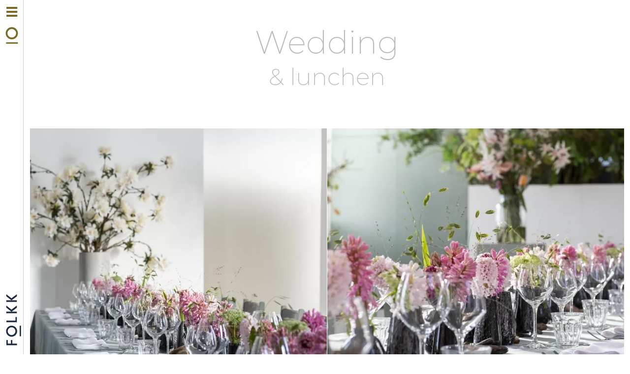

--- FILE ---
content_type: text/html; charset=utf-8
request_url: https://folkk.nl/project/wedding-2
body_size: 3278
content:
<!doctype html><html lang="nl"><head><!-- Google tag (gtag.js) --><script async src="https://www.googletagmanager.com/gtag/js?id=G-71BMS1VPNH"></script><script> window.dataLayer = window.dataLayer || []; function gtag(){dataLayer.push(arguments);} gtag('js', new Date()); gtag('config', 'G-71BMS1VPNH');</script></script><meta charset="utf-8"><meta name="language" content="nl"/><title itemprop="name">Trouwlocatie Folkk</title><meta name="description" content="Trouwlocatie Folkk, locatieverhuur bruiloften, trouwen in folkk, trouwen in Friesland, trouwen in lemmer"><meta name="viewport" content="width=device-width,initial-scale=1.0,maximum-scale=1.0,user-scalable=no"><meta name="apple-mobile-web-app-capable" content="yes"><meta name="mobile-web-app-capable" content="yes"><meta name="format-detection" content="telephone=no"><meta name="Author" content="Folkk"><meta name="Generator" content="LEOv2 | Veenstra Design"><meta name="robots" content="index,follow"/><meta name="revisit-after" content="1 day"/><meta name="google" content="notranslate"/><link rel="dns-prefetch" href="//folkk.nl"><link rel="prefetch" href="//folkk.nl/images/bl_v1.svg"><link rel="apple-touch-icon" sizes="180x180" href="/images/icons/apple-touch-icon.png"><link rel="icon" type="image/png" sizes="32x32" href="/images/icons/favicon-32x32.png"><link rel="icon" type="image/png" sizes="16x16" href="/images/icons/favicon-16x16.png"><link rel="manifest" href="/images/icons/site.webmanifest"><link rel="mask-icon" href="/images/icons/safari-pinned-tab.svg" color="#1a2b42"><link rel="shortcut icon" href="/images/icons/favicon.ico"><meta name="apple-mobile-web-app-title" content="Folkk"><meta name="application-name" content="Folkk"><meta name="msapplication-TileColor" content="#1a2b42"><meta name="msapplication-config" content="/images/icons/browserconfig.xml"><meta name="theme-color" content="#ffffff"><meta property="og:url" content="https://folkk.nl/project/wedding-2"><meta property="og:title" content="Trouwlocatie Folkk"><meta property="og:type" content="website"><meta property="og:site_name" content="Folkk"><meta property="og:description" content="Trouwlocatie Folkk, locatieverhuur bruiloften, trouwen in folkk, trouwen in Friesland, trouwen in lemmer"><meta name="twitter:card" content="summary_large_image"><meta name="twitter:title" content="Trouwlocatie Folkk"><meta name="twitter:description" content="Trouwlocatie Folkk, locatieverhuur bruiloften, trouwen in folkk, trouwen in Friesland, trouwen in lemmer"><style type="text/css">.vialer-phone-number{font-size:inherit;color:inherit}.vialer-icon{display:none !important}</style><link id="main_ss" href="//folkk.nl/css/bl_v4.css" rel="stylesheet" media="all" type="text/css"></head><body><!-- Google Tag Manager (noscript) --><!-- End Google Tag Manager (noscript) --><a href="#stc" class="stc dsp_none">Naar inhoud</a><div id="nav_bar"><a title="Folkk" href="/"><div id="side_logo_mark" class="std_bg dsk_only large_dsk_only"></div></a><a title="Folkk" href="/"><div id="side_logo_text" class="std_bg"></div></a></div><nav class="trans_all"><div id="nav_inner" class="txt_a_c"><ul id="nav" class="content_width no_large_dsk no_pad dsp_inl"><li id="menu_item_CAT_3" class="nav_item_main "><a href="/projecten/zakelijk"><div class="content txt_c_2 dsp_inl trans_c ">Zakelijk</div></a><div class="spcr_v"></div></li><li id="menu_item_CAT_7" class="nav_item_main "><a href="/projecten/evenementen"><div class="content txt_c_2 dsp_inl trans_c ">Evenementen </div></a><div class="spcr_v"></div></li><li id="menu_item_CAT_5" class="nav_item_main "><a href="/projecten/trouwen-in-folkk"><div class="content txt_c_2 dsp_inl trans_c ">Trouwen in Folkk </div></a><div class="spcr_v"></div></li><li id="menu_item_CAT_16" class="nav_item_main "><a href="/projecten/afscheidsceremonie"><div class="content txt_c_2 dsp_inl trans_c ">Afscheidsceremonie</div></a><div class="spcr_v"></div></li><li id="menu_item_CAT_1" class="nav_item_main "><a href="/projecten/over-folkk"><div class="content txt_c_2 dsp_inl trans_c ">Over Folkk </div></a><div class="spcr_v"></div></li><li id="menu_item_CAT_M_3" class="nav_item_main "><a href="/contact"><div class="content txt_c_2 dsp_inl trans_c ">Contact</div></a><div class="spcr_v"></div></li><div class="spcr_v px48"></div><li id="menu_item_1" class="nav_item_main "><a title="Blooming" href="/blooming"><div class="content txt_c_1 dsp_inl trans_c ">Blooming</div></a><div class="spcr_v"></div></li><li id="menu_item_5" class="nav_item_main "><a title="Blooming Image" href="/blooming-image"><div class="content txt_c_1 dsp_inl trans_c ">Blooming Image</div></a><div class="spcr_v"></div></li><li id="menu_item_3" class="nav_item_main "><a title="Contact" href="/contact"><div class="content txt_c_1 dsp_inl trans_c ">Contact</div></a><div class="spcr_v"></div></li></ul><div class="spcr_v px48 mob_only small_tab_only tab_only dsk_only"></div></div></nav><div id="nav_btn"><div class="icon trans_transform std_bg"></div></div><div id="nav_overlay"></div><main><div class="title_bar bg_c_wh trans_all"><div class="content txt_c_2 dsp_inl">Wedding <div class="spcr_v"></div><span class="txt_c_2 txt_s_s">& lunchen</span></div><a title="Liefdes ceremonie " href="/project/liefdes-ceremonie"><div class="icon dsp_inl std_bg prev"></div></a><a title="Wedding " href="/project/wedding"><div class="icon dsp_inl std_bg next"></div></a></div><section class="title_section page_text content_width txt_a_c"><h1 class="txt_c_1" style="color:rgb(185,183,187)">Wedding </h1><h2 class="txt_c_1" style="color:rgb(185,183,187)">& lunchen</h2><div class="spcr_v px24"></div><div class="text_width txt_a_c txt_c_2"></div><div class="spcr_v px12"></div></section><section class="imgs_hldr auto"><figure class="i_l hv" style="background-color:rgba(28,26,27,1)"><div title="Wedding " class="img" data-lightbox="Wedding " data-img="//folkk.nl/uploads/images/1085_9-FvdS_folkk_LR_18-februari-2018.jpg" style="background-image:url(//folkk.nl/uploads/images/medium/1085_9-FvdS_folkk_LR_18-februari-2018.jpg)"></div></figure><figure class="i_l hv" style="background-color:rgba(23,23,19,1)"><div title="Wedding " class="img" data-lightbox="Wedding " data-img="//folkk.nl/uploads/images/1084_8-FvdS_folkk_LR_18-februari-2018.jpg" style="background-image:url(//folkk.nl/uploads/images/medium/1084_8-FvdS_folkk_LR_18-februari-2018.jpg)"></div></figure><figure class="i_l hv" style="background-color:rgba(55,53,53,1)"><div title="Wedding " class="img" data-lightbox="Wedding " data-img="//folkk.nl/uploads/images/1087_41FvdS_folkk-wedding.jpg" style="background-image:url(//folkk.nl/uploads/images/medium/1087_41FvdS_folkk-wedding.jpg)"></div></figure><figure class="i_l hv" style="background-color:rgba(24,24,17,1)"><div title="Wedding " class="img" data-lightbox="Wedding " data-img="//folkk.nl/uploads/images/1083_4-FvdS_folkk_LR_18-februari-2018.jpg" style="background-image:url(//folkk.nl/uploads/images/medium/1083_4-FvdS_folkk_LR_18-februari-2018.jpg)"></div></figure><figure class="i_l hv" style="background-color:rgba(62,66,72,1)"><div title="Wedding " class="img" data-lightbox="Wedding " data-img="//folkk.nl/uploads/images/1082_3-FvdS_folkk_LR_26-maart-2018.jpg" style="background-image:url(//folkk.nl/uploads/images/medium/1082_3-FvdS_folkk_LR_26-maart-2018.jpg)"></div></figure><figure class="i_l hv" style="background-color:rgba(57,43,30,1)"><div title="Wedding " class="img" data-lightbox="Wedding " data-img="//folkk.nl/uploads/images/1081_1-FvdS_folkk_LR_23-maart-2018.jpg" style="background-image:url(//folkk.nl/uploads/images/medium/1081_1-FvdS_folkk_LR_23-maart-2018.jpg)"></div></figure></section><section class="page_text next"><a href="/project/klein-geluk"><div class="spcr_v px24 mob_only"></div><div class="spcr_v bg_c_2 mob_only"></div><div class="spcr_v px24 mob_only"></div><div class="related_project trans_all" style="background-color: rgba(23,20,12,1)"><div class="image"><figure><div class="img ll" data-original="//folkk.nl/uploads/images/medium/1273_71_FvdS_Jeanette-Peter_LR_26-mei-2023.jpg" style="background-image:url(//folkk.nl/uploads/images/thumbs/1273_71_FvdS_Jeanette-Peter_LR_26-mei-2023.jpg)"></div></figure></div><div class="text"><div class="image"><figure><div class="img" style="background-image:url(//folkk.nl/uploads/images/thumbs/1273_71_FvdS_Jeanette-Peter_LR_26-mei-2023.jpg)"></div></figure></div><div class="wrap"><div class="content"><h3 class="txt_c_1" style="color:rgb(98,87,64)">Klein geluk </h3><div class="spcr_v px24 small_tab_only tab_only"></div><div class="spcr_v px48 dsk_only large_dsk_only"></div><div class="button small_tab_only tab_only dsk_only large_dsk_only small_tab_dsp_inl tab_dsp_inl dsk_dsp_inl large_dsk_dsp_inl"><div class="wrap style1"><div class="content">bekijk meer</div></div></div></div></div></div></div></a><a href="/project/liefdes-ceremonie"><div class="spcr_v px24 mob_only"></div><div class="spcr_v bg_c_2 mob_only"></div><div class="spcr_v px24 mob_only"></div><div class="related_project trans_all" style="background-color: rgba(71,57,42,1)"><div class="image"><figure><div class="img ll" data-original="//folkk.nl/uploads/images/medium/1159_2-FvdS_Folkk_72dpi_31-maart-2022.jpg" style="background-image:url(//folkk.nl/uploads/images/thumbs/1159_2-FvdS_Folkk_72dpi_31-maart-2022.jpg)"></div></figure></div><div class="text"><div class="image"><figure><div class="img" style="background-image:url(//folkk.nl/uploads/images/thumbs/1159_2-FvdS_Folkk_72dpi_31-maart-2022.jpg)"></div></figure></div><div class="wrap"><div class="content"><h3 class="txt_c_1" style="color:rgb(194,183,172)">Liefdes ceremonie </h3><div class="spcr_v px24 small_tab_only tab_only"></div><div class="spcr_v px48 dsk_only large_dsk_only"></div><div class="button small_tab_only tab_only dsk_only large_dsk_only small_tab_dsp_inl tab_dsp_inl dsk_dsp_inl large_dsk_dsp_inl"><div class="wrap style1"><div class="content">bekijk meer</div></div></div></div></div></div></div></a><a href="/project/wedding"><div class="spcr_v px24 mob_only"></div><div class="spcr_v bg_c_2 mob_only"></div><div class="spcr_v px24 mob_only"></div><div class="related_project trans_all" style="background-color: rgba(79,71,68,1)"><div class="image"><figure><div class="img ll" data-original="//folkk.nl/uploads/images/medium/923__MG_0687486.jpg" style="background-image:url(//folkk.nl/uploads/images/thumbs/923__MG_0687486.jpg)"></div></figure></div><div class="text"><div class="image"><figure><div class="img" style="background-image:url(//folkk.nl/uploads/images/thumbs/923__MG_0687486.jpg)"></div></figure></div><div class="wrap"><div class="content"><h3 class="txt_c_1" style="color:rgb(172,172,174)">Wedding </h3><div class="spcr_v px12"></div><h4 class="txt_c_2" style="color:rgb(172,172,174)">in Folkk </h4><div class="spcr_v px24 small_tab_only tab_only"></div><div class="spcr_v px48 dsk_only large_dsk_only"></div><div class="button small_tab_only tab_only dsk_only large_dsk_only small_tab_dsp_inl tab_dsp_inl dsk_dsp_inl large_dsk_dsp_inl"><div class="wrap style1"><div class="content">bekijk meer</div></div></div></div></div></div></div></a><a href="/project/liefdes-geluk-in-folkk"><div class="spcr_v px24 mob_only"></div><div class="spcr_v bg_c_2 mob_only"></div><div class="spcr_v px24 mob_only"></div><div class="related_project trans_all" style="background-color: rgba(19,19,19,1)"><div class="image"><figure><div class="img ll" data-original="//folkk.nl/uploads/images/medium/944_13-FvdS_FOLKK_72DPI_20-oktober-2018.jpg" style="background-image:url(//folkk.nl/uploads/images/thumbs/944_13-FvdS_FOLKK_72DPI_20-oktober-2018.jpg)"></div></figure></div><div class="text"><div class="image"><figure><div class="img" style="background-image:url(//folkk.nl/uploads/images/thumbs/944_13-FvdS_FOLKK_72DPI_20-oktober-2018.jpg)"></div></figure></div><div class="wrap"><div class="content"><h3 class="txt_c_1" style="color:rgb(97,97,97)">Liefdes geluk in Folkk </h3><div class="spcr_v px24 small_tab_only tab_only"></div><div class="spcr_v px48 dsk_only large_dsk_only"></div><div class="button small_tab_only tab_only dsk_only large_dsk_only small_tab_dsp_inl tab_dsp_inl dsk_dsp_inl large_dsk_dsp_inl"><div class="wrap style1"><div class="content">bekijk meer</div></div></div></div></div></div></div></a><a href="/project/trouwen"><div class="spcr_v px24 mob_only"></div><div class="spcr_v bg_c_2 mob_only"></div><div class="spcr_v px24 mob_only"></div><div class="related_project trans_all" style="background-color: rgba(52,50,56,1)"><div class="image"><figure><div class="img ll" data-original="//folkk.nl/uploads/images/medium/974_75_FvdS_.jpg" style="background-image:url(//folkk.nl/uploads/images/thumbs/974_75_FvdS_.jpg)"></div></figure></div><div class="text"><div class="image"><figure><div class="img" style="background-image:url(//folkk.nl/uploads/images/thumbs/974_75_FvdS_.jpg)"></div></figure></div><div class="wrap"><div class="content"><h3 class="txt_c_1" style="color:rgb(219,219,223)">Trouwen</h3><div class="spcr_v px24 small_tab_only tab_only"></div><div class="spcr_v px48 dsk_only large_dsk_only"></div><div class="button small_tab_only tab_only dsk_only large_dsk_only small_tab_dsp_inl tab_dsp_inl dsk_dsp_inl large_dsk_dsp_inl"><div class="wrap style1"><div class="content">bekijk meer</div></div></div></div></div></div></div></a></section><div class="spcr_v px48"></div><section class="page_text next home_buttons txt_a_c"><div class="button dsp_inl"><a href="/projecten/zakelijk"><div class="wrap style1"><div class="content">Zakelijk</div></div></a></div><div class="button dsp_inl"><a href="/projecten/evenementen"><div class="wrap style1"><div class="content">Evenementen </div></div></a></div><div class="button dsp_inl"><a href="/projecten/trouwen-in-folkk"><div class="wrap style1"><div class="content">Trouwen in Folkk </div></div></a></div><div class="button dsp_inl"><a href="/projecten/afscheidsceremonie"><div class="wrap style1"><div class="content">Afscheidsceremonie</div></div></a></div><div class="button dsp_inl"><a href="/projecten/over-folkk"><div class="wrap style1"><div class="content">Over Folkk </div></div></a></div><div class="button dsp_inl"><a href="/contact"><div class="wrap style1"><div class="content">Contact</div></div></a></div></section></main><footer class="no_fix"><div class="spcr_v px96"><div class="logo_crown std_bg"></div></div><div id="footer_content"><div class="content_width"><a title="Folkk" href="/"><div class="logo_white std_bg"></div></a><div class="spcr_v px48"></div><div class="footer_parts"><div class="footer_part txt_c_wh"><p><strong>Contact</strong></p><p>t. </p><p><a title="Mail ons" href="mailto:info@folkk.nl">info@folkk.nl</a></p></div><div class="footer_part txt_c_wh"><p><strong></strong></p><p>Turfland 60</p><p>8531 JL Lemmer</p><p>Nederland</p></div><div class="footer_part txt_c_wh"><p><strong></strong></p><p></p><p> </p><p></p></div><div class="footer_part txt_c_wh"><p><strong>Peter v.d. Sluis</strong></p><p>t. 0622 32 20 63</p><div class="spcr_v px24"></div><p><strong>Femmie v.d. Sluis</strong></p><p>t. </p></div><div class="footer_part txt_c_wh"><p><strong>Interessant</strong></p><a title="Contact" href="/contact" class="txt_c_2_hv trans_c"><p class="footer_link">Contact</p></a><a title="fotorechten: bloomingimage _ Femmie van der Sluis " href="/blooming-image" class="txt_c_2_hv trans_c"><p class="footer_link">fotorechten: bloomingimage _ Femmie van der Sluis </p></a></div></div></div></div><div class="footer_disc txt_a_c txt_s_xs txt_c_2"><a href="/algemene-voorwaarden" rel="nofollow">Algemene voorwaarden</a> - <a href="/privacy-verklaring" rel="nofollow">Privacy verklaring</a><div class="spcr_v"></div>Folkk &reg; - <a title="Website by Webwerckt" href="https://webwerckt.nl" target="_blank" rel="noreferrer">Webwerckt &copy; 2026</a></div></footer><script defer src="//ajax.googleapis.com/ajax/libs/jquery/3.1.1/jquery.min.js" integrity="sha384-3ceskX3iaEnIogmQchP8opvBy3Mi7Ce34nWjpBIwVTHfGYWQS9jwHDVRnpKKHJg7" crossorigin="anonymous"></script><script defer src="//folkk.nl/js/bl_v4_18.js?6973129fcf017" type="text/javascript"></script><script type="application/ld+json">[{	"@context" : "http://schema.org",	"@type" : "Organization",	"name" : "Folkk",	"url" : "https://folkk.nl",	"email" : "info@folkk.nl",	"logo": "https://folkk.nl/images/bl_logo.jpg",	"address" : {	"@type": "PostalAddress",	"addressCountry": "Nederland",	"addressLocality": "Lemmer",	"postalCode": "8531 JL",	"streetAddress": "Turfland 60"	},	"contactPoint": [	{	"@type": "ContactPoint",	"telephone": "+31514561217",	"contactType": "customer support"	}	],	"sameAs" : [	"",	"https://twitter.com/Bloomingnl",	"",	"https://www.instagram.com/folkk.nl/",	"https://www.youtube.com/channel/UC8Yh6gwpH_CXScUq92piQhg"	]	}	]</script></body></html>

--- FILE ---
content_type: text/css
request_url: https://folkk.nl/css/bl_v2_18_c.css
body_size: 6260
content:
.imgs_hldr,.imgs_title,.wndw_hght,figure{overflow:hidden}h1,h2{word-wrap:break-word}#nav_bar,.imgs_hldr,nav{background-color:#FFF}.caption,.imgs_title,.play_btn{pointer-events:none}*,.lb-nav a{outline:0}#nav_btn,.button,.img[data-img],.lb-data .lb-close,.lb-next,.lb-prev,.load_nav,.yt_vid,video{cursor:pointer}@font-face{font-family:Montserrat;font-style:normal;font-weight:200;src:url(/css/fonts/montserrat-v12-latin-200.eot);src:local('Montserrat ExtraLight'),local('Montserrat-ExtraLight'),url(/css/fonts/montserrat-v12-latin-200.eot?#iefix) format('embedded-opentype'),url(/css/fonts/montserrat-v12-latin-200.woff2) format('woff2'),url(/css/fonts/montserrat-v12-latin-200.woff) format('woff'),url(/css/fonts/montserrat-v12-latin-200.ttf) format('truetype'),url(/css/fonts/montserrat-v12-latin-200.svg#Montserrat) format('svg')}@font-face{font-family:Montserrat;font-style:normal;font-weight:400;src:url(/css/fonts/montserrat-v12-latin-regular.eot);src:local('Montserrat Regular'),local('Montserrat-Regular'),url(/css/fonts/montserrat-v12-latin-regular.eot?#iefix) format('embedded-opentype'),url(/css/fonts/montserrat-v12-latin-regular.woff2) format('woff2'),url(/css/fonts/montserrat-v12-latin-regular.woff) format('woff'),url(/css/fonts/montserrat-v12-latin-regular.ttf) format('truetype'),url(/css/fonts/montserrat-v12-latin-regular.svg#Montserrat) format('svg')}@font-face{font-family:Montserrat;font-style:normal;font-weight:700;src:url(/css/fonts/montserrat-v12-latin-700.eot);src:local('Montserrat Bold'),local('Montserrat-Bold'),url(/css/fonts/montserrat-v12-latin-700.eot?#iefix) format('embedded-opentype'),url(/css/fonts/montserrat-v12-latin-700.woff2) format('woff2'),url(/css/fonts/montserrat-v12-latin-700.woff) format('woff'),url(/css/fonts/montserrat-v12-latin-700.ttf) format('truetype'),url(/css/fonts/montserrat-v12-latin-700.svg#Montserrat) format('svg')}*{margin:0 auto;padding:0;border:none;background:0 0;-webkit-tap-highlight-color:transparent;-webkit-appearance:none;-moz-background-clip:padding;-webkit-background-clip:padding-box;background-clip:padding-box;-webkit-box-sizing:border-box;-moz-box-sizing:border-box;box-sizing:border-box;direction:ltr;text-decoration:none;text-align:left;resize:none;white-space:normal;color:#283B49;font-size:0;font-family:Montserrat;font-weight:400;transform-origin:50% 50%}body,html{width:100%;height:100%}body.active,html.active{position:fixed;overflow:hidden}.std_bg{background-image:url(/images/bl_v1.svg);background-size:288px 192px;background-repeat:no-repeat;background-position:-288px -192px}article,div,figcaption,figure{position:relative}.grid>div>.img,figure>.img{position:absolute;top:0;right:0;bottom:0;left:0;background-size:cover;background-position:center;background-repeat:no-repeat}.caption{position:absolute;bottom:0;left:0;height:48px;display:table}.caption>.content{display:table-cell;padding:0 12px;vertical-align:middle;font-size:12px;font-weight:700;height:36px;line-height:18px;width:100%}@media all and (min-width:560px){.caption>.content{height:48px;line-height:24px;font-size:14px}}main{min-height:100%}section{position:relative}.content_width{width:100%;max-width:1280px}.text_width{width:100%;max-width:640px}.page_text{padding:72px 12px 12px}.page_side:last-child,.page_text.next{padding:12px}.page_sides{min-height:100vh}.page_side{width:100%;min-height:50vh}.page_side>.imgs_hldr{max-height:50vh}.page_side>figure{position:absolute;top:0;right:0;bottom:0;left:0}.wndw_hght{height:100vh;padding-top:0}.imgs_content{position:absolute;top:33.3%;left:24px;-webkit-transform:translate(0,-50%);-moz-transform:translate(0,-50%);-o-transform:translate(0,-50%);-ms-transform:translate(0,-50%);transform:translate(0,-50%)}.imgs_content.single{top:auto;bottom:12px;left:auto;right:12px;-webkit-transform:translate(0,0);-moz-transform:translate(0,0);-o-transform:translate(0,0);-ms-transform:translate(0,0);transform:translate(0,0)}.imgs_button{position:absolute;bottom:-96px}.imgs_content.single>.imgs_button{top:-48px;right:0}.imgs_title{padding:12px 24px;max-width:320px;text-overflow:ellipsis}.imgs_title>h2{font-size:18px;line-height:18px;color:inherit;white-space:nowrap}.imgs_title>h3{font-size:10px;line-height:10px;color:inherit;font-weight:200;white-space:nowrap}.imgs_hldr{position:absolute;display:flex;flex-flow:row wrap;border-left:none;top:60px;right:12px;bottom:12px;left:12px}.imgs_hldr.auto{position:relative;min-height:1px;max-width:100vw;height:auto;overflow:auto;top:auto;right:auto;bottom:auto;left:auto;padding:60px 12px 12px}.imgs_hldr>figure{flex:1 1 25%;max-height:100%;margin:0 auto;border-top:#FFF 1px solid;border-left:#FFF 1px solid;transform:translate(0,0)}.imgs_hldr>figure.i_sq{flex:2 0 33.3%}.imgs_hldr>figure.i_l{flex:1 0 66.6%}.imgs_hldr>figure.i_p{flex:1 0 33.3%}@media all and (min-width:768px){.imgs_content.single>.imgs_button{top:-48px}.imgs_content{top:50%;left:96px}.imgs_content.single{bottom:12px;right:12px}.imgs_title{padding:24px 48px;max-width:640px}.imgs_title>h2{font-size:36px;line-height:36px}.imgs_title>h3{font-size:18px;line-height:18px}}@media all and (min-width:1024px){.page_side:last-child{padding:48px 48px 48px 72px}.page_text,.page_text.next{padding:48px 24px 24px 72px}.grid,.imgs_hldr.auto{padding:12px 12px 12px 60px}.imgs_hldr{border-top:none;top:12px;right:12px;bottom:12px;left:60px}.imgs_hldr.auto{top:auto;right:auto;bottom:auto;left:auto}.imgs_hldr>figure{flex:1 1 25%;min-height:50%;max-height:100%}.imgs_hldr>figure.i_sq{flex:2 1 20%}.imgs_hldr>figure.i_l{flex:1 1 40%}.imgs_hldr>figure.i_p{flex:1 2 20%}.imgs_hldr.auto>figure.i_sq{flex:2 1 25%}.imgs_hldr.auto>figure.i_l{flex:1 1 50%}.imgs_hldr.auto>figure.i_p{flex:1 1 25%}.imgs_content{top:50%;left:auto;right:20%}}@supports not (flex-wrap:wrap){.imgs_hldr{display:block}.imgs_hldr img{display:inline-block;vertical-align:top}}@media (hover:hover) and (min-width:1024px){.wndw_hght{padding-top:0}.imgs_hldr>figure>.img{-webkit-transition:all .3s;-moz-transition:all .3s;-o-transition:all .3s;-ms-transition:all .3s;transition:all .3s}.imgs_hldr>figure.hv:hover>.img{transform:scale(1.05,1.05)}}.imgs_hldr.auto>figure{height:calc(100vw / 2);max-height:560px}@media (orientation:portrait){.imgs_hldr.auto>figure{height:calc(100vw / 2);max-height:480px}}@media (orientation:landscape) and (min-width:560px){.page_side{width:50%;min-height:100vh}.page_side>.imgs_hldr{max-height:none}.page_side:first-child{position:sticky;top:0}.page_side:last-child{padding:60px 12px}}@media (orientation:landscape) and (min-width:1024px){.page_side:last-child{padding:48px}}.title_bar{position:fixed;bottom:-96px;right:0;left:0;width:100%;z-index:500;display:table;border-top:#786A28 1px solid}.title_bar.active{bottom:0}.title_bar>.content{height:100%;display:table-cell;vertical-align:middle;font-size:16px;padding:8px 24px}.title_bar>a{display:table-cell;width:48px;height:100%}@media all and (min-width:1024px){.title_bar{top:-96px;bottom:auto;width:auto;right:48px;left:auto;border:1px solid #786A28}.title_bar.active{top:48px}h1,h2{word-wrap:normal}}.related_project{width:100%}.related_project>.image>figure{max-height:560px}.related_project>.image>figure:after,.related_project>.text>.image>figure:after{content:'';display:block;padding-top:75%}.related_project>.text>.image{filter:blur(35px);position:absolute;top:0;right:0;bottom:0;left:0;opacity:.2;overflow:hidden}.related_project>.text>.wrap{display:table;table-layout:fixed;max-width:100%;width:100%;min-height:100%;height:100%;overflow:hidden}.related_project>.text>.wrap>.content{display:table-cell;max-width:100%;width:100%;height:100%;vertical-align:middle;padding:12px;overflow:hidden}.related_project>.text>.wrap>.content>h3{max-width:100%;overflow:hidden;text-overflow:ellipsis;font-size:24px;line-height:32px;word-spacing:100vw}.related_project>.text>.wrap>.content>h4{font-size:18px;line-height:18px}@media all and (min-width:560px){a:nth-child(odd)>.related_project{direction:rtl}a:nth-child(odd)>.related_project>.text>.wrap>.content{text-align:right}.related_project{display:table;table-layout:fixed;margin-bottom:24px}.related_project>div{display:table-cell;width:50%;height:100%;vertical-align:middle}}#footer_logo,ul{display:inline-block}@media all and (min-width:768px){.related_project>.text>.wrap>.content{padding:24px}.related_project>.text>.wrap>.content>h3{font-size:36px;line-height:48px}.related_project>.text>.wrap>.content>h4{font-size:24px;line-height:24px}}@media all and (min-width:1280px){.related_project>.text>.wrap>.content{padding:48px}.related_project>.text>.wrap>.content>h3{font-size:72px;line-height:84px}.related_project>.text>.wrap>.content>h4{font-size:36px;line-height:36px}}h3,h4,li,p,td{line-height:24px;text-align:inherit}.fnt_b,strong{font-weight:700;color:inherit}.fnt_l,h1,h2,h3{font-weight:200}h1{font-size:36px;line-height:48px;text-align:inherit}h2{font-size:24px;line-height:36px;text-align:inherit}h3{font-size:18px}h4{font-size:16px}li,p,td{font-size:14px;font-weight:400;color:inherit}.txt_s_xxs{font-size:10px}.txt_s_xs{font-size:12px}.txt_s_s{font-size:14px}.txt_s_m{font-size:18px;line-height:32px}.txt_s_l{font-size:24px;line-height:40px}.txt_s_xl{font-size:36px;line-height:48px}ul{padding-left:0;list-style:none}li{padding-left:12px}ul>li:before{content:'\2022\0020';font-weight:700}#nav>li:before,.sub_menu_col>li:before,li.nav_item_main>a>.content::after{content:''}a,em,span,strong{font-size:inherit;color:inherit;white-space:inherit;text-overflow:inherit}a{font-weight:inherit}.txt_a_c{text-align:center}.txt_a_r{text-align:right}.txt_a_l{text-align:left}.txt_s_t{text-decoration:line-through}.txt_c_u{text-transform:uppercase}.txt_c_l{text-transform:lowercase}@media all and (min-width:768px){h1{font-size:64px;line-height:76px}h2{font-size:48px;line-height:64px}h4{font-size:24px;line-height:36px}}#side_logo_mark{position:absolute;top:0;right:0;background-position:0 0;width:48px;height:48px}#side_logo_text{position:absolute;top:0;right:0;background-position:-96px 0;width:144px;height:48px}.logo_crown{width:48px;height:48px;background-position:0 -144px;position:absolute;bottom:0;left:50%;margin-left:-24px}#nav_bar,#nav_btn,#nav_overlay,nav{position:fixed}#footer_logo{width:192px;height:48px;background-position:0 -96px}@media all and (min-width:1024px){#side_logo_mark{top:48px;left:0;right:auto}.logo_crown{margin-left:0}#side_logo_text{bottom:0;left:0;right:auto;top:auto;background-position:-240px -48px;width:48px;height:144px}#home_logo{width:192px;height:48px;background-position:0 -48px}}#nav_bar{top:0;right:0;height:48px;left:0;border-bottom:rgba(40,59,73,.25) 1px solid;z-index:1001}#nav_btn{top:0;left:0;width:48px;height:48px;z-index:1003}#nav_btn>.icon{background-position:-48px -144px}#nav_btn.active>.icon{background-position:-96px -144px}@media all and (min-width:1024px){#nav_bar{top:0;bottom:0;width:48px;left:0;right:auto;height:auto;background-color:#FFF;border-right:rgba(40,59,73,.25) 1px solid;border-bottom:none}}nav{left:0;top:48px;bottom:0;width:240px;-webkit-transform:translateX(-336px);-moz-transform:translateX(-336px);-o-transform:translateX(-336px);-ms-transform:translateX(-336px);transform:translateX(-336px);vertical-align:top;z-index:999}#nav_overlay{top:-100%;right:100%;bottom:100%;left:-100%;border-radius:50%;background-color:rgba(255,255,255,0);z-index:997;-webkit-transition:all .85s cubic-bezier(.4,0,.2,1);-moz-transition:all .85s cubic-bezier(.4,0,.2,1);-o-transition:all .85s cubic-bezier(.4,0,.2,1);-ms-transition:all .85s cubic-bezier(.4,0,.2,1);transition:all .85s cubic-bezier(.4,0,.2,1)}#nav_overlay.active{bottom:-50%;right:-50%;border-radius:25%;background-color:rgba(255,255,255,.5)}#nav{list-style:none;margin:0 auto;display:block}#nav_inner{position:absolute;top:0;right:0;bottom:0;left:0;overflow:auto;z-index:999}.sub_menu_col{list-style:none;display:block;padding-left:24px}#nav>li,.sub_menu_col>li{padding-left:0;list-style:none}nav.active{-webkit-transform:translateX(0);-moz-transform:translateX(0);-o-transform:translateX(0);-ms-transform:translateX(0);transform:translateX(0)}li.nav_item_main>.content,li.nav_item_main>a>.content,li.nav_item_sub>a>.content{height:48px;line-height:48px;font-size:18px;overflow:hidden;text-overflow:ellipsis;white-space:nowrap;font-weight:700;width:100%;padding:0 12px}li.nav_item_main>a>.content::after{display:block;border-radius:50%;position:absolute;top:0;right:100%;bottom:0;left:-50%;opacity:0;-webkit-transition:all .3s;-moz-transition:all .3s;-o-transition:all .3s;-ms-transition:all .3s;transition:all .3s}li.nav_item_main>a:hover>.content::after{top:0;right:0;bottom:0;left:0;border-radius:0;opacity:1;background-color:rgba(122,122,122,.15)}li.nav_item_sub>a>.content{font-size:14px;height:36px;line-height:36px;font-weight:400}li.nav_item_main>.icon,li.nav_item_main>a>.icon{position:absolute;left:0;top:0}li.nav_item_sub>a>.content:after{width:48px}li.nav_item_main,li.nav_item_sub{position:relative;min-height:48px;height:auto;text-align:left}.load_nav.active>.icon{background-position:-336px 0}.load_nav{margin-top:0;margin-left:12px}li.nav_item_main>.sub_menu{height:0;overflow:hidden}@media all and (min-width:768px){#nav{top:0}.load_nav{margin-top:16px}li.nav_item_main>.content,li.nav_item_main>a>.content,li.nav_item_sub>a>.content{padding:0 24px}}@media all and (min-width:1024px){nav{top:0}nav.active{-webkit-transform:translateX(48px);-moz-transform:translateX(48px);-o-transform:translateX(48px);-ms-transform:translateX(48px);transform:translateX(48px)}#nav_inner{top:48px}}.button{width:144px;height:36px;-webkit-transition:all .3s;-moz-transition:all .3s;-o-transition:all .3s;-ms-transition:all .3s;transition:all .3s;overflow:hidden}.button.small,a.button{width:auto}a.button{display:inline-block;padding:0 12px;line-height:36px;min-height:36px;overflow:hidden;position:relative}@media (hover:hover){.button.optns>a:first-child>.wrap::before{content:'';display:block;position:absolute;right:1px;bottom:1px;width:0;height:0;border-style:solid;border-width:0 0 12px 12px;-webkit-transition:all .3s;-moz-transition:all .3s;-o-transition:all .3s;-ms-transition:all .3s;transition:all .3s}.button.optns:hover>a:first-child>.wrap::before{border-width:0}.button.optns:hover{overflow:visible}}.button>.wrap::after,.button>a>.wrap::after,a.button::after{content:'';display:block;border-radius:50%;position:absolute;top:0;right:100%;bottom:0;left:-50%;opacity:0;-webkit-transition:all .3s;-moz-transition:all .3s;-o-transition:all .3s;-ms-transition:all .3s;transition:all .3s}a.button::after{z-index:-1}.button>.wrap,.button>a>.wrap{display:table;width:100%;height:35px;overflow:hidden}.button>.wrap>.content,.button>a>.wrap>.content{display:table-cell;height:34px;width:100%;vertical-align:middle;text-align:center;font-size:10px;color:inherit;text-transform:uppercase;padding:0 12px;z-index:2}.dsp_inl,.footer_part,.mob_dsp_inl{vertical-align:top}.button:hover>.wrap::after,.button>a:hover>.wrap::after,a.button:hover::after{top:0;right:0;bottom:0;left:0;border-radius:0;opacity:1}#home_down,.play_btn{position:absolute;left:50%;margin-left:-24px}a.button.style1:hover{background:0 0}.button:hover>.wrap.style1::after,.button>a:hover>.wrap.style1::after,a.button.style1:hover::after{background-color:rgba(122,122,122,.25)}.button:hover>.wrap.style1,.button>a:hover>.wrap.style1,a.button.style1:hover{color:#FFF}@media (hover:hover){.button.optns>a:first-child>.wrap::before{content:'';display:block;position:absolute;right:1px;bottom:1px;width:0;height:0;border-style:solid;border-width:0 0 12px 12px;-webkit-transition:all .3s;-moz-transition:all .3s;-o-transition:all .3s;-ms-transition:all .3s;transition:all .3s}.button.optns:hover>a:first-child>.wrap::before{border-width:0}.button.optns:hover{overflow:visible}.button.optns>a:first-child>.wrap.style1::before{border-color:transparent transparent #786A28}}.home_buttons,video{width:100%}.footer_link,body.lb-disable-scrolling{overflow:hidden}.play_btn{top:50%;margin-top:-24px;animation-name:focusBtn;animation-duration:2s;animation-iteration-count:infinite;opacity:.5;z-index:100}.imgs_hldr:hover>.play_btn{animation-name:focusBtnAct}video{object-fit:cover;position:absolute;height:100%;z-index:50;transform:translate(0,0)}.home_buttons>.button{width:120px;margin-right:6px;margin-bottom:6px}.home_buttons>.button:last-child{margin-right:0}#home_bar{display:none}#home_down{bottom:48px;background-position:-192px -96px;z-index:75}@media all and (min-width:1280px) and (min-height:640px){#home_bar,#home_bar:after{display:block;background-color:#FFF}#home_bar{position:fixed;width:264px;top:0;left:0;bottom:0;-webkit-transform:translateX(0);-moz-transform:translateX(0);-o-transform:translateX(0);-ms-transform:translateX(0);transform:translateX(0);z-index:1002}#home_bar_si{position:absolute;top:48px;left:0;width:48px;height:48px;cursor:pointer;background-position:-144px -144px}#home_bar>.content{position:absolute;top:50%;padding-left:48px;max-height:560px;-webkit-transform:translateY(-50%);-moz-transform:translateY(-50%);-o-transform:translateY(-50%);-ms-transform:translateY(-50%);transform:translateY(-50%)}#home_bar.active,#home_bar.s_i,#home_bar.scroll{-webkit-transform:translateX(-480px);-moz-transform:translateX(-480px);-o-transform:translateX(-480px);-ms-transform:translateX(-480px);transform:translateX(-480px)}#home_bar:after{position:absolute;left:-264px;width:600px;z-index:-1;top:-25%;bottom:-25%;content:'';-moz-border-radius:500px/100%;-webkit-border-radius:500px/100%;border-radius:500px/100%;-webkit-transition:all .3s;-moz-transition:all .3s;-o-transition:all .3s;-ms-transition:all .3s;transition:all .3s}#home_bar.scroll:after{-moz-border-radius:0;-webkit-border-radius:0;border-radius:0}}.lb-nav,.lightbox,.lightboxOverlay{position:absolute}.footer_link,.footer_part{width:100%;text-align:center}.footer_disc{background-color:rgba(40,59,73,.9);line-height:48px}#footer_content{background-color:rgba(40,59,73,1);padding:96px 48px}#footer_content>div{text-align:center}.footer_part{margin-bottom:48px}.footer_link{font-size:14px;white-space:nowrap;text-overflow:ellipsis}@media all and (min-width:768px){#footer_content>div,.footer_link,.footer_part{text-align:left}.footer_part{display:inline-block;width:50%;padding-right:48px}}.spcr_v{min-width:100%;min-height:1px}.spcr_h{min-height:12px;min-width:1px;max-width:1px}.spcr_v.px240{min-height:240px}.spcr_v.px192{min-height:192px}.spcr_v.px144{min-height:144px}.spcr_v.px120{min-height:120px}.spcr_v.px96{min-height:96px}.spcr_v.px72{min-height:72px}.spcr_v.px64{min-height:64px}.spcr_v.px56{min-height:56px}.spcr_v.px48{min-height:48px}.spcr_v.px36{min-height:36px}.spcr_v.px32{min-height:32px}.spcr_v.px24{min-height:24px}.spcr_v.px16{min-height:16px}.spcr_v.px12{min-height:12px}.spcr_v.px6{min-height:6px}.spcr_v.px4{min-height:4px}.spcr_h.px4{min-width:4px;max-width:4px}.spcr_h.px6{min-width:6px;max-width:6px}.spcr_h.px12{min-width:12px;max-width:12px}.spcr_h.px16{min-width:16px;max-width:16px}.spcr_h.px24{min-width:24px;max-width:24px}.spcr_h.px36{min-width:36px;max-width:36px}.spcr_h.px48{min-width:48px;max-width:48px}.spcr_h.px64{min-width:64px;max-width:64px}.spcr_h.px96{min-width:96px;max-width:96px}@-moz-keyframes spin{100%{-moz-transform:rotate(180deg)}}@-webkit-keyframes spin{100%{-webkit-transform:rotate(180deg)}}@keyframes spin{100%{-webkit-transform:rotate(180deg);transform:rotate(180deg)}}@keyframes focusBtn{0%,100%{transform:scale(.8);opacity:.5}50%{transform:scale(1.3);opacity:.9}}@-moz-keyframes focusBtn{0%,100%{-moz-transform:scale(.8);opacity:.5}50%{-moz-transform:scale(1.3);opacity:.9}}@-webkit-keyframes focusBtn{0%,100%{-webkit-transform:scale(.8);opacity:.5}50%{-webkit-transform:scale(1.3);opacity:.9}}@keyframes focusBtnAct{0%,100%{transform:scale(.9);opacity:1}50%{transform:scale(1.1);opacity:1}}@-moz-keyframes focusBtnAct{0%,100%{-moz-transform:scale(.9);opacity:1}50%{-moz-transform:scale(1.1);opacity:1}}@-webkit-keyframes focusBtnAct{0%,100%{-webkit-transform:scale(.9);opacity:1}50%{-webkit-transform:scale(1.1);opacity:1}}.trans_bg{-webkit-transition:background-color .3s;-moz-transition:background-color .3s;-o-transition:background-color .3s;-ms-transition:background-color .3s;transition:background-color .3s}.trans_c{-webkit-transition:color .3s;-moz-transition:color .3s;-o-transition:color .3s;-ms-transition:color .3s;transition:color .3s}.trans_o{-webkit-transition:opacity .3s;-moz-transition:opacity .3s;-o-transition:opacity .3s;-ms-transition:opacity .3s;transition:opacity .3s}.trans_all,.trans_all_mob{-webkit-transition:all .3s;-moz-transition:all .3s;-o-transition:all .3s;-ms-transition:all .3s;transition:all .3s}.trans_all_fast{-webkit-transition:all .15s;-moz-transition:all .15s;-o-transition:all .15s;-ms-transition:all .15s;transition:all .15s}.trans_all_med{-webkit-transition:all .65s;-moz-transition:all .65s;-o-transition:all .65s;-ms-transition:all .65s;transition:all .65s}.trans_all_slow{-webkit-transition:all 1s;-moz-transition:all 1s;-o-transition:all 1s;-ms-transition:all 1s;transition:all 1s}.trans_transform,.trans_transform_mob{-webkit-transition:-webkit-transform .3s;-moz-transition:-moz-transform .3s;-o-transition:-o-transform .3s;-ms-transition:-ms-transform .3s;transition:transform .3s}@-moz-keyframes spin{100%{-moz-transform:rotate(360deg)}}@-webkit-keyframes spin{100%{-webkit-transform:rotate(360deg)}}@keyframes spin{100%{-webkit-transform:rotate(360deg);transform:rotate(360deg)}}@media all and (min-width:1024px){#footer_content{padding:96px 48px 96px 96px}#footer_content>div{text-align:center}.footer_parts{display:table;table-layout:fixed;width:100%}.footer_part{display:table-cell}.trans_all_mob,.trans_transform_mob{-webkit-transition:none;-moz-transition:none;-o-transition:none;-ms-transition:none;transition:none}}.fl_l{float:left}.fl_r{float:right}.dsp_none{display:none}.dsp_inl{display:inline-block;zoom:1}.dsk_only,.large_dsk_only,.small_tab_only,.tab_only{display:none}.mob_only{display:block}.mob_dsp_inl{display:inline-block}@media all and (min-width:560px){.dsk_only,.large_dsk_only,.mob_only,.tab_only{display:none}.small_tab_only{display:block}.small_tab_dsp_inl{display:inline-block;vertical-align:top}}@media all and (min-width:768px){.dsk_only,.large_dsk_only,.mob_only,.small_tab_only{display:none}.tab_only{display:block}td.tab_only,th.tab_only{display:table-cell}.tab_dsp_inl{display:inline-block;vertical-align:top}}@media all and (min-width:1024px){.large_dsk_only,.mob_only,.small_tab_only,.tab_only{display:none}.dsk_only{display:block}td.dsk_only,th.dsk_only{display:table-cell}.dsk_dsp_inl{display:inline-block;vertical-align:top}}@media all and (min-width:1366px){.dsk_only,.mob_only,.small_tab_only,.tab_only{display:none}.large_dsk_only{display:block}td.large_dsk_only,th.large_dsk_only{display:table-cell}.large_dsk_dsp_inl{display:inline-block;vertical-align:top}}.hide,.touch_only{display:none}.dsp_v_m{vertical-align:middle}.dsp_v_b{vertical-align:bottom}.icon{width:48px;height:48px}.icon.menu{background-position:0 0}.icon.prev{background-position:-144px -144px}.icon.next{background-position:-192px -144px}.read_more_trigger{display:inline-block;width:144px;height:36px;-webkit-transition:all .3s;-moz-transition:all .3s;-o-transition:all .3s;-ms-transition:all .3s;transition:all .3s;overflow:hidden;cursor:pointer;font-size:10px;line-height:36px;color:inherit;text-transform:uppercase;padding:0 12px;text-align:center}.read_more_trigger.neg{color:#FFF;border:1px solid #FFF}.read_more_state{display:none}.read_more_target{display:none;z-index:1}.read_more_target,.read_more_wrap{text-align:inherit;color:inherit}.read_more_state:checked~.read_more_wrap .read_more_target{display:block}.read_more_state~.read_more_trigger:before{content:'Lees meer'}.read_more_state~.read_more_trigger.en:before{content:'Read more'}.read_more_state~.read_more_trigger.de:before{content:'Mehr lesen'}.read_more_state:checked~.read_more_trigger{display:none}.read_more_state:checked~.read_more_trigger:before{content:'Lees minder'}.read_more_state:checked~.read_more_trigger.en:before{content:'Read less'}.lb-dataContainer:after,.lb-outerContainer:after{content:'';clear:both}@media all and (min-width:768px){.read_more_state~.read_more_wrap .read_more_target{display:block}.read_more_state~.read_more_trigger{display:none}}.bg_c_1,.bg_c_1_hv:hover{background-color:#283B49}.bg_c_2,.bg_c_2_hv:hover{background-color:#786A28}.bg_c_wh,.bg_c_wh_hv:hover{background-color:#FFF}.bg_c_bl,.bg_c_bl_hv:hover{background-color:#000}.txt_c_1,.txt_c_1_hv:hover{color:#283B49}.txt_c_2,.txt_c_2_hv:hover{color:#786A28}.txt_c_wh,.txt_c_wh_hv:hover{color:#FFF}.txt_c_bl,.txt_c_bl_hv:hover{color:#000}.style1{background-color:#FFF;border:1px solid #786A28;color:#283B49}.lightboxOverlay{top:0;left:0;z-index:9999;background-color:#FFF;filter:alpha(Opacity=80);opacity:.8;display:none}.lightbox{left:0;width:100%;z-index:10000;text-align:center;line-height:0;font-weight:400}.lightbox .lb-image{display:block;height:auto;max-width:inherit;border-radius:4px}.lightbox a img{border:none}.lb-outerContainer{position:relative;background-color:#fff;width:250px;height:250px;margin:0 auto}.lb-outerContainer:after{display:table}.lb-container{-webkit-box-shadow:0 0 23px -3px rgba(0,0,0,.25);-moz-box-shadow:0 0 23px -3px rgba(0,0,0,.25);box-shadow:0 0 23px -3px rgba(0,0,0,.25)}.lb-loader{position:fixed;top:50%;left:50%;margin-top:-24px;margin-left:-24px;height:48px;width:48px;border-radius:24px;-webkit-box-shadow:0 0 23px -3px rgba(0,0,0,.25);-moz-box-shadow:0 0 23px -3px rgba(0,0,0,.25);box-shadow:0 0 23px -3px rgba(0,0,0,.25);background-image:url([data-uri])}.lb-cancel{display:block;width:32px;height:32px;margin:0 auto}.lb-nav{top:0;left:0;height:100%;width:100%;z-index:10}.lb-nav a.lb-next>.icon,.lb-nav a.lb-prev>.icon{position:absolute;top:50%;margin-top:-24px;background-color:rgba(255,255,255,.25)}.lb-container>.nav{left:0}.lb-next,.lb-prev{height:100%;display:block}.lb-nav a.lb-prev{width:50%;left:0;float:left}.lb-nav a.lb-prev>.icon{width:48px;height:48px;left:0;background-image:url([data-uri]);-webkit-transition:background-color .6s;-moz-transition:background-color .6s;-o-transition:background-color .6s;transition:background-color .6s}.lb-nav a.lb-next{width:50%;right:0;float:right}.lb-nav a.lb-next>.icon{width:48px;height:48px;right:0;background-image:url([data-uri]);-webkit-transition:background-color .6s;-moz-transition:background-color .6s;-o-transition:background-color .6s;transition:background-color .6s}.lb-data .lb-close,.lb-nav a:hover.lb-next>.icon,.lb-nav a:hover.lb-prev>.icon{background-color:rgba(255,255,255,1)}.lb-dataContainer{margin:0 auto;width:100%}.lb-dataContainer:after{display:table}.lb-data{color:#ccc}.lb-data .lb-details{margin-top:-48px;width:100%;text-align:center;line-height:1.1em}.lb-data .lb-caption{font-size:18px;font-weight:700;line-height:1em;color:#FFF;text-shadow:0 0 5px rgba(0,0,0,.5)}.lb-data .lb-number{display:none!important;clear:left;padding-bottom:1em;font-size:12px;color:#999}.lb-data .lb-close{position:fixed;right:0;top:0;display:block;width:48px;height:48px;background-image:url([data-uri]);text-align:right;outline:0;z-index:9999}

--- FILE ---
content_type: text/css
request_url: https://folkk.nl/css/bl_v4.css
body_size: 9583
content:
	/* montserrat-200 - latin */
	@font-face {
	  font-family: 'Montserrat';
	  font-style: normal;
	  font-weight: 200;
	  src: url('/css/fonts/montserrat-v12-latin-200.eot'); /* IE9 Compat Modes */
	  src: local('Montserrat ExtraLight'), local('Montserrat-ExtraLight'),
		   url('/css/fonts/montserrat-v12-latin-200.eot?#iefix') format('embedded-opentype'), /* IE6-IE8 */
		   url('/css/fonts/montserrat-v12-latin-200.woff2') format('woff2'), /* Super Modern Browsers */
		   url('/css/fonts/montserrat-v12-latin-200.woff') format('woff'), /* Modern Browsers */
		   url('/css/fonts/montserrat-v12-latin-200.ttf') format('truetype'), /* Safari, Android, iOS */
		   url('/css/fonts/montserrat-v12-latin-200.svg#Montserrat') format('svg'); /* Legacy iOS */
	}
	/* montserrat-regular - latin */
	@font-face {
	  font-family: 'Montserrat';
	  font-style: normal;
	  font-weight: 400;
	  src: url('/css/fonts/montserrat-v12-latin-regular.eot'); /* IE9 Compat Modes */
	  src: local('Montserrat Regular'), local('Montserrat-Regular'),
		   url('/css/fonts/montserrat-v12-latin-regular.eot?#iefix') format('embedded-opentype'), /* IE6-IE8 */
		   url('/css/fonts/montserrat-v12-latin-regular.woff2') format('woff2'), /* Super Modern Browsers */
		   url('/css/fonts/montserrat-v12-latin-regular.woff') format('woff'), /* Modern Browsers */
		   url('/css/fonts/montserrat-v12-latin-regular.ttf') format('truetype'), /* Safari, Android, iOS */
		   url('/css/fonts/montserrat-v12-latin-regular.svg#Montserrat') format('svg'); /* Legacy iOS */
	}
	/* montserrat-700 - latin */
	@font-face {
	  font-family: 'Montserrat';
	  font-style: normal;
	  font-weight: 700;
	  src: url('/css/fonts/montserrat-v12-latin-700.eot'); /* IE9 Compat Modes */
	  src: local('Montserrat Bold'), local('Montserrat-Bold'),
		   url('/css/fonts/montserrat-v12-latin-700.eot?#iefix') format('embedded-opentype'), /* IE6-IE8 */
		   url('/css/fonts/montserrat-v12-latin-700.woff2') format('woff2'), /* Super Modern Browsers */
		   url('/css/fonts/montserrat-v12-latin-700.woff') format('woff'), /* Modern Browsers */
		   url('/css/fonts/montserrat-v12-latin-700.ttf') format('truetype'), /* Safari, Android, iOS */
		   url('/css/fonts/montserrat-v12-latin-700.svg#Montserrat') format('svg'); /* Legacy iOS */
	}
	
	*{
		margin:						0 auto; 
		padding:					0;
		border:						none;
		outline:					none;
		
		background:					none;
		-webkit-tap-highlight-color:rgba(0,0,0,0);
		-webkit-appearance:			none;
		-moz-background-clip:		padding;
		-webkit-background-clip:	padding-box;
		background-clip:			padding-box;
		-webkit-box-sizing:			border-box;
		-moz-box-sizing:			border-box;
		box-sizing:					border-box;
		direction: 					ltr;
		text-decoration:			none;
		text-align:					left;
		resize:						none;
		white-space:				normal;
		color:						#283B49;
		font-size:					0px;
		font-family:				'Montserrat';
		font-weight:				400;
		transform-origin: 			50% 50%;
	}
	
	html,body{
		width:						100%;
		height:						100%;
		/*background-color: 			#DCDCDC;*/
	}
		
	body.active,
	html.active{
		position:					fixed;
		overflow:					hidden;
	}
	
	.std_bg{
		background-image:			url(/images/bl_v1.svg);
		background-size:			288px 192px;
		background-repeat:			no-repeat;
		background-position: 		-288px -192px;
	}
	
	div,
	article,
	figure,
	figcaption{
		position:					relative;
	}

	figure{
		overflow: 					hidden;
	}

	figure > .img,
	.grid > div > .img{
		position: 					absolute;
		top: 						0;
		right: 						0;
		bottom: 					0;
		left: 						0;
		background-size: 			cover;
		background-position: 		center;
		background-repeat: 			no-repeat;
	}
	
	.img[data-img]{
		cursor: 					pointer;
	}
	
	.caption{
		position: 					absolute;
		bottom: 					0;
		left: 						0;
		height: 					48px;
		display: 					table;
		pointer-events: 			none;
	}
	
	.caption > .content{
		display: 					table-cell;
		padding: 					0 12px;
		vertical-align: 			middle;
		font-size: 					12px;
		font-weight: 				700;
		height: 					36px;
		line-height: 				18px;
		width: 						100%;
	}
	
	@media all and (min-width: 560px){
		.caption > .content{
			height: 					48px;
			line-height: 				24px;
			font-size: 					14px;
		}
	}
	
	main{
		min-height: 				100%;
	}
	
	section{
		position: 					relative;
	}
	
	.content_width{
		width: 						100%;
		max-width: 					1280px;
	}
	
	.text_width{
		width: 						100%;
		max-width: 					640px;
	}
	
	
	/* PAGE CONTENT */
		
		.page_text{
			padding: 					72px 12px 12px 12px;
		}
		
		.anim{
			transform: 					scale(50);
			opacity: 					0;
		}
		
		.anim.active{
			transform: 					scale(1);
			opacity: 					1;
		}
		
		.page_text.next{
			padding: 					12px;
		}
		
		.page_sides{
			min-height: 				100vh;
		}
		
		.page_side{
			width: 						100%;
			min-height: 				50vh;
		}
		
		.page_side > .imgs_hldr{
			max-height: 				50vh;
		}
		
		.page_side:last-child{
			padding: 					12px;
		}
		
		.page_side > figure{
			position: 					absolute;
			top: 						0;
			right: 						0;
			bottom: 					0;
			left: 						0;
		}
		
		.wndw_hght{
			height: 					100vh;
			padding-top: 				0px;
			overflow: 					hidden;
		}
		
		.imgs_content{
			position: 					absolute;
			top: 						33.3%;
			left: 						24px;
			-webkit-transform:			translate(0,-50%);
			-moz-transform:				translate(0,-50%);
			-o-transform:				translate(0,-50%);
			-ms-transform:				translate(0,-50%);
			transform:					translate(0,-50%);
		}
		
		.imgs_content.single{
			top: 						auto;
			bottom: 					12px;
			left: 						auto;
			right: 						12px;
			-webkit-transform:			translate(0,0);
			-moz-transform:				translate(0,0);
			-o-transform:				translate(0,0);
			-ms-transform:				translate(0,0);
			transform:					translate(0,0);
		}
		
		.imgs_button{
			position: 					absolute;
			bottom: 					-96px;
		}
		
		.imgs_content.single > .imgs_button{
			top: 						-48px;
			right: 						0;
		}
		
		.imgs_title{
			padding: 					12px 24px;
			max-width: 					320px;
			overflow: 					hidden;
			text-overflow: 				ellipsis;
			pointer-events: 			none;
		}
		
		.imgs_title > h2{
			font-size: 					18px;
			line-height: 				18px;
			color: 						inherit;
			white-space: 				nowrap;
		}
		
		.imgs_title > h3{
			font-size: 					10px;
			line-height: 				10px;
			color: 						inherit;
			font-weight: 				200;
			white-space: 				nowrap;
		}
		/*
		.grid{
			display: 					grid;
			grid-gap: 					12px;
			grid-template-columns: repeat(auto-fill, minmax(288px,1fr));
   			grid-template-rows: repeat(auto-fill, minmax(25vh,1fr));
			grid-auto-flow: 			dense;
			max-width: 					100vw;
			max-height: 				none;
			height: 					auto;
			overflow: 					auto;
			margin: 					12px 0;
			padding: 					60px 12px 12px 12px;
		}
		
		.grid > div{
			display: 					block;
			min-height: 				40vh;
			min-width: 					100%;
		}
		
		.grid > div.i_sq{
			grid-column-end: 			auto;
			grid-row-end: 				auto;
		}
		
		.grid > div:nth-child(even).i_sq{
			grid-column-end: 			span 2;
			grid-row-end: 				span 2;
		}

		.grid > div.i_l{
			grid-column-end: 			span 2;
			grid-row-end: 				auto;
		}

		.grid > div.i_p{
			grid-row-end: 				span 2;
			grid-column-end: 			span 1;
		}*/
		
		.imgs_hldr{
			position: 					absolute;
			display: 					flex; 
			flex-flow: 					row wrap;
			/*width: 						100%;*/
			/*height: 					100vh;
			max-width: 					100vw;*/
			background-color: 			#FFF;
			border-left: 				none;
			overflow: 					hidden;
			/*padding: 					60px 12px 12px 12px;*/
			top: 						60px;
			right: 						12px;
			bottom: 					12px;
			left: 						12px;
		}
		
		.imgs_hldr.auto{
			position: 					relative;
			/*min-height: 				100vh;*/
			min-height: 				1px;
			max-width: 					100vw;
			height: 					auto;
			overflow: 					auto;
			top: 						auto;
			right: 						auto;
			bottom: 					auto;
			left: 						auto;
			padding: 					60px 12px 12px 12px;
		}
		
		.imgs_hldr > figure{
			flex: 						1 1 25%;
			max-height: 				100%;
			margin: 					0 auto;
			/*margin: 					1px 0px 0px 1px;*/
			border-top: 				#FFF 1px solid;
			border-left: 				#FFF 1px solid;
			transform: 					translate(0,0);
		}
			
		.imgs_hldr > figure.i_sq{
			flex: 						2 0 33.3%;
		}
		
		/*.imgs_hldr.auto > figure.i_sq:before{
			content: 					'';
			flex: 						2 1 25%;
			padding-top: 				100%;
		}*/

		.imgs_hldr > figure.i_l{
			flex: 						1 0 66.6%;
		}
		
		/*.imgs_hldr.auto > figure.i_l:before{
			content: 					'';
			flex: 						1 1 25%;
			padding-top: 				75%;
		}*/

		.imgs_hldr > figure.i_p{
			flex: 						1 0 33.3%;
		}
		
		/*.imgs_hldr.auto > figure.i_p:before{
			content: 					'';
			flex: 						1 1 25%;
			padding-top: 				133%;
		}*/
		
		@media all and (min-width: 768px){
			
			.imgs_content.single > .imgs_button{
				top: 						-48px;
			}
			
			.imgs_content{
				top: 						50%;
				left: 						96px;
			}
			
			.imgs_content.single{
				bottom: 					12px;
				right: 						12px;
			}
			
			.imgs_title{
				padding: 					24px 48px;
				max-width: 					640px;
			}

			.imgs_title > h2{
				font-size: 					36px;
				line-height: 				36px;
			}

			.imgs_title > h3{
				font-size: 					18px;
				line-height: 				18px;
			}
		}
		
		@media all and (min-width: 1024px){		

			.page_side:last-child{
				padding: 					48px 48px 48px 72px;
			}

			.page_text,
			.page_text.next{
				padding: 					48px 24px 24px 72px;
			}
			
			.imgs_hldr{
				border-top: 				none;
				/*padding: 					12px 12px 12px 60px;*/
				top: 						12px;
				right: 						12px;
				bottom: 					12px;
				left: 						60px;
			}
			
			.imgs_hldr.auto{
				padding: 					12px 12px 12px 60px;
				top: 						auto;
				right: 						auto;
				bottom: 					auto;
				left: 						auto;
			}
			
			.grid{
				padding: 					12px 12px 12px 60px;
			}
			
			.imgs_hldr > figure{
				flex: 						1 1 25%;
				min-height: 				50%;
				max-height: 				100%;
			}
			
			.imgs_hldr > figure.i_sq{
				flex: 						2 1 20%;
			}

			.imgs_hldr > figure.i_l{
				flex: 						1 1 40%;
			}

			.imgs_hldr > figure.i_p{
				flex: 						1 2 20%;
			}
			
			.imgs_hldr.auto > figure.i_sq{
				flex: 						2 1 25%;
			}

			.imgs_hldr.auto > figure.i_l{
				flex: 						1 1 50%;
			}

			.imgs_hldr.auto > figure.i_p{
				flex: 						1 1 25%;
			}
			
			.imgs_content{
				top: 						50%;
				left: 						auto;
				right: 						20%;
			}
		}
		
		@supports not (flex-wrap: wrap) {
			
			.imgs_hldr {
				display: 					block;
			}
			
			.imgs_hldr img {  
				display: 					inline-block;
				vertical-align: 			top;
			}
		}
		
		@media (hover: hover) and (min-width: 1024px) {
			.wndw_hght{
				padding-top: 				0px;
			}
			
			.imgs_hldr > figure > .img{
				-webkit-transition:			all 0.3s;
				-moz-transition:			all 0.3s;
				-o-transition:				all 0.3s;
				-ms-transition:				all 0.3s;
				transition:					all 0.3s;
			}
			
			.imgs_hldr > figure.hv:hover > .img{
				transform: 					scale(1.05,1.05);
			}
		}

		.imgs_hldr.auto > figure{
			height: 					calc(100vw / 2);
			max-height: 				560px;
		}


		@media (orientation: portrait){
		
			.imgs_hldr.auto > figure{
				height: 					calc(100vw / 2);
				max-height: 				480px;
			}
		}
		
		@media (orientation: landscape) and (min-width: 560px) {
			.page_side{
				width: 						50%;
				min-height: 				100vh;
			}
		
			.page_side > .imgs_hldr{
				max-height: 				none;
			}

			.page_side:first-child{
				position: 					sticky;
				top: 						0;
			}

			.page_side:last-child{
				padding: 					60px 12px;
			}	
		}
		
		@media (orientation: landscape) and (min-width: 1024px) {
			.page_side:last-child{
				padding: 					48px;
			}	
		}
		
	/* PROJECT */
	
		.title_bar{
			position: 					fixed;
			bottom: 					-96px;
			right: 						0px;
			left: 						0px;
			width: 						100%;
			z-index: 					500;
			display: 					table;
			border-top:					#786A28 1px solid;
		}
		
		.title_bar.active{
			bottom: 					0px;
			
		}
		
		.title_bar > .content{
			height: 					100%;
			display: 					table-cell;
			vertical-align: 			middle;
			font-size: 					16px;
			padding: 					8px 24px;
		}
		
		.title_bar > a{
			display: 					table-cell;
			width: 						48px;
			height: 					100%;
		}
		
		@media all and (min-width: 1024px) {
			.title_bar{
				top: 						-96px;
				bottom: 					auto;
				width: 						auto;
				right: 						48px;
				left: 						auto;
				border: 					#786A28 1px solid;
			}

			.title_bar.active{
				top: 						48px;
			}
		}
	
		.related_project{
			width: 						100%;
			/*transform: 					translateX(-100%);
			opacity: 					0;*/
		}
		
		/*.related_project.active{
			transform: 					translateX(0);
			opacity: 					1;
		}*/
		
		.related_project > .image > figure{
			max-height: 				560px;
		}
		
		.related_project > .image > figure:after,
		.related_project > .text > .image > figure:after{
			content: 					'';
			display: 					block;
			padding-top: 				75%;
			/*position: 					absolute;
			top: 						0;
			right: 						0;
			bottom: 					0;
			left: 						0;*/
		}
		
		.related_project > .text > .image{
			filter: 					blur(35px);
			position: 					absolute;
			top: 						0;
			right: 						0;
			bottom: 					0;
			left: 						0;
			opacity: 					0.2;
			overflow: 					hidden;
		}
		
		.related_project > .text > .wrap{
			display: 					table;
			table-layout: 				fixed;
			max-width: 					100%;
			width: 						100%;
			min-height: 				100%;
			height: 					100%;
			overflow: 					hidden;
		}
		
		.related_project > .text > .wrap > .content{
			display: 					table-cell;
			max-width: 					100%;
			width: 						100%;
			height: 					100%;
			vertical-align: 			middle;
			padding: 					12px;
			overflow: 					hidden;
		}
		
		.related_project > .text > .wrap > .content > h3{
			max-width: 					100%;
			overflow: 					hidden;
			text-overflow: 				ellipsis;
			font-size: 					24px;
			line-height: 				32px;
			word-spacing: 				100vw;
			/*word-wrap: 					break-word;*/
		}
		
		.related_project > .text > .wrap > .content > h4{
			font-size: 					18px;
			line-height: 				18px;
		}
		
		@media all and (min-width: 560px){
			
			a:nth-child(odd) > .related_project{
				direction: 					rtl;
			}
			
			a:nth-child(odd) > .related_project > .text > .wrap > .content{
				text-align: 				right;
			}
			
			.related_project{
				display: 					table;
				table-layout: 				fixed;
				margin-bottom: 				24px;
			}
		
			.related_project > div{
				display: 					table-cell;
				width: 						50%;
				height: 					100%;
				vertical-align: 			middle;
			}
		}
		
		@media all and (min-width: 768px){
		
			.related_project > .text > .wrap > .content{
				padding: 					24px;
			}
			
			.related_project > .text > .wrap > .content > h3{
				font-size: 					36px;
				line-height: 				48px;
			}

			.related_project > .text > .wrap > .content > h4{
				font-size: 					24px;
				line-height: 				24px;
			}
		}
		
		@media all and (min-width: 1280px){
			
			.related_project > .text > .wrap > .content{
				padding: 					48px;
			}
			
			.related_project > .text > .wrap > .content > h3{
				font-size: 					72px;
				line-height: 				84px;
			}

			.related_project > .text > .wrap > .content > h4{
				font-size: 					36px;
				line-height: 				36px;
			}
		}
		
	

	/* TEXT */

		
		strong,
		.fnt_b{
			font-weight: 				700;
			color: 						inherit;
		}
		
		.fnt_l{
			font-weight: 				200;
		}
		
		h1{
			font-size: 					36px;
			line-height: 				48px;
			font-weight: 				200;
			word-wrap: 					break-word;
			text-align: 				inherit;
		}
		
		h2{
			font-size: 					24px;
			line-height: 				36px;
			font-weight: 				200;
			word-wrap: 					break-word;
			text-align: 				inherit;
		}
		
		h3{
			font-size: 					18px;
			line-height: 				24px;
			font-weight: 				200;
			text-align: 				inherit;
		}
		
		h4{
			font-size: 					16px;
			line-height: 				24px;
			text-align: 				inherit;
		}

		p,li,td{
			font-size: 					14px;
			line-height: 				24px;
			font-weight: 				400;
			color: 						inherit;
			text-align: 				inherit;
		}

		.txt_s_xxs{
			font-size: 					10px;
		}

		.txt_s_xs{
			font-size: 					12px;
		}

		.txt_s_s{
			font-size: 					14px;
		}

		.txt_s_m{
			font-size: 					18px;
			line-height: 				32px;
		}

		.txt_s_l{
			font-size: 					24px;
			line-height: 				40px;
		}

		.txt_s_xl{
			font-size: 					36px;
			line-height: 				48px;
		}

		ul{
			display: 					inline-block;
			padding-left: 				0px;
			list-style: 				none;
		}
		
		li{
			padding-left: 				12px;
		}
		
		ul > li:before{
			content: 					'\2022\0020';
			font-weight: 				700;
		}

		a,strong,em,span{
			font-size: 					inherit;
			color: 						inherit;
			white-space: 				inherit;
			text-overflow: 				inherit;
		}
		
		a{
			font-weight: 				inherit;
		}
		
		.txt_a_c{
			text-align: 				center;
		}
		
		.txt_a_r{
			text-align: 				right;
		}
		
		.txt_a_l{
			text-align: 				left;
		}
		
		.txt_s_t{
			text-decoration: 			line-through;
		}
		
		.txt_c_u{
			text-transform: 			uppercase;
		}
		
		.txt_c_l{
			text-transform: 			lowercase;
		}
		
		@media all and (min-width: 768px){
			
			h1{
				font-size: 					64px;
				line-height: 				76px;
			}
		
			h2{
				font-size: 					48px;
				line-height: 				64px;
			}

			h4{
				font-size: 					24px;
				line-height: 				36px;
			}
		}
		
		@media all and (min-width: 1024px){
			
			h1,h2{
				word-wrap: 					normal;
			}
		}
		
		
	/* LOGOS */
	
		#side_logo_mark{
			position: 					absolute;
			top: 						0;
			right: 						0;
			background-position: 		0px 0px;
			width: 						48px;
			height: 					48px;
		}
		
		#side_logo_text{
			position: 					absolute;
			top: 						0;
			right: 						0;
			background-position: 		-96px 0px;
			width: 						144px;
			height: 					48px;
		}
		
		.logo_crown{
			width: 						48px;
			height: 					48px;
			background-position: 		0px -144px;
			position: 					absolute;
			bottom: 					0;
			left: 						50%;
			margin-left: 				-24px;
		}
		
		.logo_white{
			width: 						192px;
			height: 					48px;
			background-position: 		0px -96px;
			display: 					inline-block;
		}
		
		@media all and (min-width: 1024px){
			#side_logo_mark{
				top: 						48px;
				left: 						0;
				right: 						auto;
			}
			
			.logo_crown{
				margin-left: 				0;
			}

			#side_logo_text{
				bottom: 					0;
				left: 						0;
				right: 						auto;
				top: 						auto;
				background-position: 		-240px -48px;
				width: 						48px;
				height: 					144px;
			}
			
			#home_logo{
				width: 						192px;
				height: 					48px;
				background-position: 		0px -48px;
			}
		}
		
		
	/* NAV BAR */
	
		#nav_bar{
			position: 					fixed;
			top: 						0;
			right: 						0;
			height: 					48px;
			left: 						0;
			background-color: 			#FFF;
			border-bottom: 				rgba(40,59,73,0.25) 1px solid;
			z-index: 					1001;
		}
		
		#nav_btn{
			position:					fixed;
			top:						0;
			left:						0;
			width:						48px;
			height:						48px;
			z-index:					1003;
			cursor: 					pointer;
		}
		
		#nav_btn > .icon{
			background-position: 		-48px -144px;
		}
		
		#nav_btn.active > .icon{
			background-position: 		-96px -144px;
		}
		
		@media all and (min-width: 1024px){
			#nav_bar{
				top: 						0;
				bottom: 					0;
				width: 						48px;
				left: 						0;
				right: 						auto;
				height: 					auto;
				background-color: 			#FFF;
				border-right: 				rgba(40,59,73,0.25) 1px solid;
				border-bottom: 				none;
			}
		}
		

	/* NAV */
		
		nav{
			position:					fixed;
			left:						0;
			top:						48px;
			bottom:						0;
			width: 						240px;
			-webkit-transform:			translateX(-336px);
			-moz-transform:				translateX(-336px);
			-o-transform:				translateX(-336px);
			-ms-transform:				translateX(-336px);
			transform:					translateX(-336px);
			vertical-align:				top;
			z-index:					999;
			background-color: 			#FFF;
			/*border-right: 				rgba(40,59,73,0.25) 1px solid;*/
		}
		
		/*nav:after{
			position: 					absolute;
			left: 						-288px;
			width: 						600px;
			z-index: 					998;
			top: 						-25%;
			bottom: 					-25%;
			content: 					'';
			display: 					block;
			background-color: 			#FFF;
			-moz-border-radius: 		0px / 0%;
			-webkit-border-radius: 		0px / 0%;
			border-radius: 				0px / 0%;
			border-right: 				rgba(40,59,73,0.35) 1px solid;
			-webkit-transition:			all 0.3s;
			-moz-transition:			all 0.3s;
			-o-transition:				all 0.3s;
			-ms-transition:				all 0.3s;
			transition:					all 0.3s;
		}
		
		nav.active:after{
			-moz-border-radius: 		500px / 100%;
			-webkit-border-radius: 		500px / 100%;
			border-radius: 				500px / 100%;
		}*/
			
		#nav_overlay{
			position:					fixed;
			top:						-100%;
			right:						100%;
			bottom:						100%;
			left:						-100%;
			border-radius: 				50%;
			background-color: 			rgba(255,255,255,0);
			z-index:					997;
			-webkit-transition:			all 0.85s cubic-bezier(0.4, 0.0, 0.2, 1);
			-moz-transition:			all 0.85s cubic-bezier(0.4, 0.0, 0.2, 1);
			-o-transition:				all 0.85s cubic-bezier(0.4, 0.0, 0.2, 1);
			-ms-transition:				all 0.85s cubic-bezier(0.4, 0.0, 0.2, 1);
			transition:					all 0.85s cubic-bezier(0.4, 0.0, 0.2, 1);
			/*border-top: 				rgba(255,255,255,0) 48px solid;*/
		}
			
		#nav_overlay.active{
			bottom:						-50%;
			right: 						-50%;
			border-radius: 				25%;
			background-color: 			rgba(255,255,255,.5);
		}
		
		#nav{
			list-style: 				none;
			margin: 					0 auto;
			display: 					block;
		}
		
		#nav_inner{
			position: 					absolute;
			top: 						0;
			right: 						0;
			bottom: 					0;
			left: 						0;
			overflow: 					auto;
			z-index: 					999;
		}
		
		.sub_menu_col{
			list-style: 				none;
			display: 					block;
			padding-left: 				24px;
		}
		
		.sub_menu_col > li,
		#nav > li{
			padding-left: 				0;
			list-style: 				none;
		}
		
		.sub_menu_col > li:before,
		#nav > li:before{
			content: 					'';
		}
		
		nav.active{
			-webkit-transform:			translateX(0px);
			-moz-transform:				translateX(0px);
			-o-transform:				translateX(0px);
			-ms-transform:				translateX(0px);
			transform:					translateX(0px);
		}

		li.nav_item_main > .content,
		li.nav_item_main > a > .content,
		li.nav_item_sub > a > .content{
			height: 					48px;
			line-height: 				48px;
			font-size: 					18px;
			overflow:					hidden;
			text-overflow: 				ellipsis;
			white-space: 				nowrap;
			font-weight: 				700;
			width: 						100%;
			padding: 					0px 12px;
		}
		
		li.nav_item_main > a > .content::after{
			content: 					'';
			display: 					block;
			border-radius: 				50%;
			position: 					absolute;
			top: 						0;
			right: 						100%;
			bottom: 					0;
			left: 						-50%;
			opacity: 					0;
			-webkit-transition:			all 0.3s;
			-moz-transition:			all 0.3s;
			-o-transition:				all 0.3s;
			-ms-transition:				all 0.3s;
			transition:					all 0.3s;
		}
		
		li.nav_item_main > a:hover > .content::after{
			top: 						0;
			right: 						0;
			bottom: 					0;
			left: 						0;
			border-radius: 				0;
			opacity: 					1;
			background-color: 			rgba(122,122,122,0.15);
		}
		
		li.nav_item_sub > a > .content{
			font-size: 					14px;
			height: 					36px;
			line-height: 				36px;
			font-weight: 				400;
		}
		
		li.nav_item_main > .icon,
		li.nav_item_main > a > .icon{
			position: 					absolute;
			left: 						0;
			top: 						0;
		}
		
		li.nav_item_sub > a > .content:after{
			width: 						48px;
		}
		
		li.nav_item_main,
		li.nav_item_sub{
			position: 					relative;
			min-height: 				48px;
			height: 					auto;
			text-align: 				left;
		}
			
		.load_nav.active > .icon{
			background-position: 		-336px 0px;
		}
		
		.load_nav{
			margin-top: 				0px;
			margin-left: 				12px;
			cursor:						pointer;
		}
					
		li.nav_item_main > .sub_menu{
			height:						0px;
			overflow:					hidden;
		}
		
		@media all and (min-width: 768px){
		
			
			#nav{
				top: 						0;
			}
			
			.load_nav{
				margin-top: 				16px;
			}
			
			li.nav_item_main > .content,
			li.nav_item_main > a > .content,
			li.nav_item_sub > a > .content{
				padding: 					0 24px;			
			}
		}
		
		
		@media all and (min-width: 1024px){
			nav{
				top:						0px;
			}
		
			nav.active{
				-webkit-transform:			translateX(48px);
				-moz-transform:				translateX(48px);
				-o-transform:				translateX(48px);
				-ms-transform:				translateX(48px);
				transform:					translateX(48px);
			}
			
			#nav_inner{
				top: 						48px;
			}
		}
		
		
	/* BUTTONS */
	
		.button{
			width: 						144px;
			height: 					36px;
			-webkit-transition:			all 0.3s;
			-moz-transition:			all 0.3s;
			-o-transition:				all 0.3s;
			-ms-transition:				all 0.3s;
			transition:					all 0.3s;
			overflow: 					hidden;
			cursor: 					pointer;
		}
		
		.button.small{
			width: 						auto;
		}
		
		a.button{
			display: 					inline-block;
			padding: 					0 12px;
			line-height: 				36px;
			min-height: 				36px;
			width: 						auto;
			overflow: 					hidden;
			position: 					relative;
		}
		
		@media (hover: hover) {
		
			.button.optns > a:first-child > .wrap::before{
				content: 					'';
				display: 					block;
				position: 					absolute;
				right: 						1px;
				bottom: 					1px;
				width: 						0;
				height: 					0;
				border-style: 				solid;
				border-width: 				0 0 12px 12px;
				-webkit-transition:			all 0.3s;
				-moz-transition:			all 0.3s;
				-o-transition:				all 0.3s;
				-ms-transition:				all 0.3s;
				transition:					all 0.3s;
			}

			.button.optns:hover > a:first-child > .wrap::before{
				border-width: 				0 0 0 0;
			}
		
			.button.optns:hover{
				overflow: 					visible;			
			}
			
		}
		
		a.button::after,
		.button > .wrap::after,
		.button > a > .wrap::after{
			content: 					'';
			display: 					block;
			border-radius: 				50%;
			position: 					absolute;
			top: 						0;
			right: 						100%;
			bottom: 					0;
			left: 						-50%;
			opacity: 					0;
			-webkit-transition:			all 0.3s;
			-moz-transition:			all 0.3s;
			-o-transition:				all 0.3s;
			-ms-transition:				all 0.3s;
			transition:					all 0.3s;
		}
		
		a.button::after{
			z-index: 					-1;
		}
		
		.button > .wrap,
		.button > a > .wrap{
			display: 					table;
			width: 						100%;
			height: 					35px;
			overflow: 					hidden;
		}
		
		.button > .wrap > .content,
		.button > a > .wrap > .content{
			display: 					table-cell;
			height: 					34px;
			width: 						100%;
			vertical-align: 			middle;
			text-align: 				center;
			font-size: 					10px;
			color: 						inherit;
			text-transform: 			uppercase;
			padding: 					0 12px;
			z-index:  					2;
		}
		
		a.button:hover::after,
		.button:hover > .wrap::after,
		.button > a:hover > .wrap::after{
			top: 						0;
			right: 						0;
			bottom: 					0;
			left: 						0;
			border-radius: 				0;
			opacity: 					1;
		}
		
		a.button.style1:hover{
			background: 				transparent;
		}
		
		a.button.style1:hover::after,
		.button:hover > .wrap.style1::after,
		.button > a:hover > .wrap.style1::after{
			background-color: 			rgba(122,122,122,0.25);
		}
		
		a.button.style1:hover,
		.button:hover > .wrap.style1,
		.button > a:hover > .wrap.style1{
			color: 						#FFF;
		}
		
		@media (hover: hover) {
		
			.button.optns > a:first-child > .wrap::before{
				content: 					'';
				display: 					block;
				position: 					absolute;
				right: 						1px;
				bottom: 					1px;
				width: 						0;
				height: 					0;
				border-style: 				solid;
				border-width: 				0 0 12px 12px;
				-webkit-transition:			all 0.3s;
				-moz-transition:			all 0.3s;
				-o-transition:				all 0.3s;
				-ms-transition:				all 0.3s;
				transition:					all 0.3s;
			}

			.button.optns:hover > a:first-child > .wrap::before{
				border-width: 				0 0 0 0;
			}
		
			.button.optns:hover{
				overflow: 					visible;			
			}
			
			.button.optns > a:first-child > .wrap.style1::before{
				border-color: 				transparent transparent #786A28 transparent;
			}
			
		}
		
	/* YOUTUBE */
	
		.yt_vid{
			cursor: pointer;
		}
		
		.play_btn{
			position: 					absolute;
			top: 						50%;
			left: 						50%;
			margin-left: 				-24px;
			margin-top: 				-24px;
			pointer-events: 			none;
			animation-name: 			focusBtn;
    		animation-duration: 		2s;
    		animation-iteration-count: 	infinite;
			opacity: 					.5;
			z-index: 					100;
		}
		
		.imgs_hldr:hover > .play_btn{
			animation-name: 			focusBtnAct;
		}
		
		video{
			object-fit: 				cover;
			position: 					absolute;
			width: 						100%;
			height: 					100%;
			cursor: 					pointer;
			z-index: 					50;
			transform: 					translate(0,0);
		}
		
		/*#yt_container{
			position: 					absolute;
			top: 						0px;
			right: 						0px;
			bottom: 					0px;
			left: 						0px;			
			z-index: 					200;
			display: 					none;
			overflow: 					hidden;
			background-color: 			white;
		}
		
		#yt_container::before{
			content: 					'';
			display: 					block;
			padding-bottom: 			56.25%;
		}
		
		#yt_wrapper,
		#yt_wrapper > iframe{
			position: 					absolute;
			top: 						0;
			left: 						0;
			width: 						100%;
			height: 					100%;
		}
		
		@media (min-aspect-ratio: 16/9) {
			#yt_wrapper { height: 300%; top: -100%; }
		}
		
		@media (max-aspect-ratio: 16/9) {
			#yt_wrapper { width: 300%; left: -100%; }
		}*/
	
	
	/* HOME */
	
		.home_buttons{
			width: 						100%;
		}
	
		.home_buttons > .button{
			width: 						120px;
			margin-right: 				6px;
			margin-bottom: 				6px;
		}
		
		.home_buttons > .button:last-child{
			margin-right: 				0px;
		}
		
		#home_bar{
			display: 					none;
		}
		
		#home_down{
			position: 					absolute;
			bottom: 					48px;
			left: 						50%;
			margin-left: 				-24px;
			background-position: 		-192px -96px;
			z-index: 					75;
		}
		
		.home_img{
			position: 					absolute;
			top: 						12px;
			right: 						12px;
			bottom: 					12px;
			left: 						60px;
			z-index: 					2;
		}
		
		#home_cats{
			position: 					absolute;
			top: 						50%;
			transform: 					translateY(-50%);
			text-align: 				center;
			z-index: 					50;
			width: 						100%;
		}
		
		#home_logo_intro{
			-webkit-filter: 			drop-shadow( 0px 0px 15px rgba(0, 0, 0, 1));
  			filter: 					drop-shadow( 0px 0px 15px rgba(0, 0, 0, 1));
			margin-bottom: 				12px;
		}

		#home_cats_btns{
			display: 					inline-block;
			background-color: 			rgba(0,0,0,.5);
			text-align: 				center;
		}
		
		#home_cats_btns > ul{
			list-style: 				none;
			text-align: 				center;
			padding: 					6px 12px;
		}
		
		#home_cats_btns > ul > li{
			padding: 					0px 6px;
			list-style: 				none;
			text-align: 				center;
			margin-top: 				12px;
		}
		
		#home_cats_btns > ul > li::before{
			display: 					none !important;
		}
		
		#home_cats_btns > ul > li > a > div{
			font-size: 					18px;
			font-weight: 				400;
			color: 						#FFF;
			text-align: 				center;
			padding: 					6px 12px;
			/*background-color: 			rgba(0,0,0,.25);*/
			/*text-shadow: 				0px 0px 5px rgba(0,0,0,.5);*/
			/*border: 					#FFF 1px solid;*/
		}
		
		#home_cats_btns > ul > li:hover > a > div{
			background-color: 			rgba(255,255,255,1);
			color: 						#000;
		}
		
		@media all and (min-width: 1024px){
			#home_logo_intro{
				margin-bottom: 				24px;
				/*transform: 					scale(1.5);*/
			}
			
			#home_cats{
				padding-left: 				49px;
			}
			
			#home_cats_btns{	
				width: 						calc(100% - 23px);
			}
			
			#home_cats_btns > ul > li{
				display: 					inline-block;
				width: 						auto;
				margin-top: 				0px;
			}
		}
		
		@media all and (min-width: 1280px) and (min-height: 640px){
		
			#home_bar{
				display: 					block;
				position: 					fixed;
				width: 						264px;
				top: 						0;
				left: 						0;
				bottom: 					0;
				background-color: 			#FFF;
				-webkit-transform:			translateX(0px);
				-moz-transform:				translateX(0px);
				-o-transform:				translateX(0px);
				-ms-transform:				translateX(0px);
				transform:					translateX(0px);
				z-index:					1002;
			}
			
			#home_bar_si{
				position: 					absolute;
				top: 						48px;
				left: 						0;
				width: 						48px;
				height: 					48px;
				cursor: 					pointer;
				background-position: 		-144px -144px;
			}
			
			#home_bar > .content{
				position: 					absolute;
				top: 						50%;
				padding-left: 				48px;
				max-height: 				560px;
				-webkit-transform:			translateY(-50%);
				-moz-transform:				translateY(-50%);
				-o-transform:				translateY(-50%);
				-ms-transform:				translateY(-50%);
				transform:					translateY(-50%);
			}
			
			/*#home_bar > .content > p{
				display: 					-webkit-box;
				max-height: 				192px;
				-webkit-line-clamp: 		6;
    			-webkit-box-orient: 		vertical;
				overflow: 					hidden;
				text-overflow: 				ellipsis;
			}*/

			#home_bar.s_i,
			#home_bar.active,
			#home_bar.scroll{
				-webkit-transform:			translateX(-480px);
				-moz-transform:				translateX(-480px);
				-o-transform:				translateX(-480px);
				-ms-transform:				translateX(-480px);
				transform:					translateX(-480px);
			}

			#home_bar:after{
				position: 					absolute;
				left: 						-264px;
				width: 						600px;
				z-index: 					-1;
				top: 						-25%;
				bottom: 					-25%;
				content: 					'';
				display: 					block;
				background-color: 			#FFF;
				-moz-border-radius: 		500px / 100%;
				-webkit-border-radius: 		500px / 100%;
				border-radius: 				500px / 100%;
				/*border-right: 				rgba(40,59,73,1) 1px solid;*/
				-webkit-transition:			all 0.3s;
				-moz-transition:			all 0.3s;
				-o-transition:				all 0.3s;
				-ms-transition:				all 0.3s;
				transition:					all 0.3s;
			}

			#home_bar.scroll:after{
				/*border-right: 				rgba(40,59,73,0) 1px solid;*/
				-moz-border-radius: 		0px / 0%;
				-webkit-border-radius: 		0px / 0%;
				border-radius: 				0px / 0%;
			}
		
		}
	
	
	/* FOOTER */
	
		.footer_disc{
			background-color: 			rgba(40,59,73,0.9);
			line-height: 				48px;
		}
		
		#footer_content{
			background-color: 			rgba(40,59,73,1.00);
			padding: 					96px 48px;
		}
		
		#footer_content > div{
			text-align: 				center;
		}
		
		.footer_part{
			width: 						100%;
			vertical-align: 			top;
			margin-bottom: 				48px;
			text-align: 				center;
		}
		
		.footer_link{
			font-size: 					14px;
			width: 						100%;
			white-space: 				nowrap;
			overflow: 					hidden;
			text-overflow: 				ellipsis;
			text-align: 				center;
		}
		
		@media all and (min-width: 768px){
		
			#footer_content > div,
			.footer_link{
				text-align: 				left;
			}
			
			.footer_part{
				display: 					inline-block;
				width: 						50%;
				text-align: 				left;
				padding-right: 				48px;
			}
			
		}
		
		@media all and (min-width: 1024px){
			
			#footer_content{
				padding: 					96px 48px 96px 96px;
			}
			
			#footer_content > div{
				text-align: 				center;
			}
			
			.footer_parts{
				display: 					table;
				table-layout: 				fixed;
				width: 						100%;
			}
			
			.footer_part{
				display: 					table-cell;
			}
		}
		
		
	
	
	
	/* PAGE */
	
			
	
	/* SPACERS */
	
		.spcr_v{ 
			min-width:					100%; 
			min-height:					1px;
		}
		
		.spcr_h{
			min-height:					12px;
			min-width:					1px;
			max-width:					1px;
		}
		
		.spcr_v.px240{
			min-height:					240px;
		}
		
		.spcr_v.px192{
			min-height:					192px;
		}
		
		.spcr_v.px144{
			min-height:					144px;
		}
		
		.spcr_v.px120{
			min-height:					120px;
		}
		
		.spcr_v.px96{
			min-height:					96px;
		}
		
		.spcr_v.px72{
			min-height:					72px;
		}
		
		.spcr_v.px64{
			min-height:					64px;
		}
		
		.spcr_v.px56{
			min-height:					56px;
		}
		
		.spcr_v.px48{
			min-height:					48px;
		}
		
		.spcr_v.px36{
			min-height:					36px;
		}
		
		.spcr_v.px32{
			min-height:					32px;
		}
		
		.spcr_v.px24{
			min-height:					24px;
		}
		
		.spcr_v.px16{
			min-height:					16px;
		}
		
		.spcr_v.px12{
			min-height:					12px;
		}
		
		.spcr_v.px6{
			min-height:					6px;
		}
		
		.spcr_v.px4{
			min-height:					4px;
		}
		
		.spcr_h.px4{
			min-width:					4px;
			max-width:					4px;
		}
		
		.spcr_h.px6{
			min-width:					6px;
			max-width:					6px;
		}
		
		.spcr_h.px12{
			min-width:					12px;
			max-width:					12px;
		}
		
		.spcr_h.px16{
			min-width:					16px;
			max-width:					16px;
		}
		
		.spcr_h.px24{
			min-width:					24px;
			max-width:					24px;
		}
		
		.spcr_h.px36{
			min-width:					36px;
			max-width:					36px;
		}
		
		.spcr_h.px48{
			min-width:					48px;
			max-width:					48px;
		}
		
		.spcr_h.px64{
			min-width:					64px;
			max-width:					64px;
		}
		
		.spcr_h.px96{
			min-width:					96px;
			max-width:					96px;
		}


	


	/* TRANSFORM / ANIMATION */
	
		@-moz-keyframes spin { 100% { -moz-transform: rotate(180deg); } }
		@-webkit-keyframes spin { 100% { -webkit-transform: rotate(180deg); } }
		@keyframes spin { 100% { -webkit-transform: rotate(180deg); transform:rotate(180deg); } }	
		
		@keyframes focusBtn { /* CSS3 */
			0%   { transform:scale(0.8); opacity: .5 }
			50%  { transform:scale(1.3); opacity: .9 }
			100%  { transform:scale(0.8); opacity: .5 }
			/*100% { transform:scale(1) }*/
		}
		@-moz-keyframes focusBtn { /* Firefox */
			0%   { -moz-transform:scale(0.8); opacity: .5 }
			50%  { -moz-transform:scale(1.3); opacity: .9 }
			100%  { -moz-transform:scale(0.8); opacity: .5 }
			/*100% { -moz-transform:scale(1) }*/
		}
		@-webkit-keyframes focusBtn { /* Webkit */
			0%   { -webkit-transform:scale(0.8); opacity: .5 }
			50%  { -webkit-transform:scale(1.3); opacity: .9 }
			100%  { -webkit-transform:scale(0.8); opacity: .5 }
			/*100% { -webkit-transform:scale(1) }*/
		}
		
		@keyframes focusBtnAct { /* CSS3 */
			0%   { transform:scale(0.9); opacity: 1 }
			50%  { transform:scale(1.1); opacity: 1 }
			100%  { transform:scale(0.9); opacity: 1 }
			/*100% { transform:scale(1) }*/
		}
		@-moz-keyframes focusBtnAct { /* Firefox */
			0%   { -moz-transform:scale(0.9); opacity: 1 }
			50%  { -moz-transform:scale(1.1); opacity: 1 }
			100%  { -moz-transform:scale(0.9); opacity: 1 }
			/*100% { -moz-transform:scale(1) }*/
		}
		@-webkit-keyframes focusBtnAct { /* Webkit */
			0%   { -webkit-transform:scale(0.9); opacity: 1 }
			50%  { -webkit-transform:scale(1.1); opacity: 1 }
			100%  { -webkit-transform:scale(0.9); opacity: 1 }
			/*100% { -webkit-transform:scale(1) }*/
		}

	
		.trans_bg{
			-webkit-transition:			background-color 0.3s;
			-moz-transition:			background-color 0.3s;
			-o-transition:				background-color 0.3s;
			-ms-transition:				background-color 0.3s;
			transition:					background-color 0.3s;
		}
		
		.trans_c{
			-webkit-transition:			color 0.3s;
			-moz-transition:			color 0.3s;
			-o-transition:				color 0.3s;
			-ms-transition:				color 0.3s;
			transition:					color 0.3s;
		}
		
		.trans_o{
			-webkit-transition:			opacity 0.3s;
			-moz-transition:			opacity 0.3s;
			-o-transition:				opacity 0.3s;
			-ms-transition:				opacity 0.3s;
			transition:					opacity 0.3s;
		}
	
		.trans_all,
		.trans_all_mob{
			-webkit-transition:			all 0.3s;
			-moz-transition:			all 0.3s;
			-o-transition:				all 0.3s;
			-ms-transition:				all 0.3s;
			transition:					all 0.3s;
		}
	
		.trans_all_fast{
			-webkit-transition:			all 0.15s;
			-moz-transition:			all 0.15s;
			-o-transition:				all 0.15s;
			-ms-transition:				all 0.15s;
			transition:					all 0.15s;
		}
		
		
		.trans_all_med{
			-webkit-transition:			all 0.65s;
			-moz-transition:			all 0.65s;
			-o-transition:				all 0.65s;
			-ms-transition:				all 0.65s;
			transition:					all 0.65s;
		}
		
		.trans_all_slow{
			-webkit-transition:			all 1s;
			-moz-transition:			all 1s;
			-o-transition:				all 1s;
			-ms-transition:				all 1s;
			transition:					all 1s;
		}
	
		.trans_transform,
		.trans_transform_mob{
			-webkit-transition:			-webkit-transform 0.3s;
			-moz-transition:			-moz-transform 0.3s;
			-o-transition:				-o-transform 0.3s;
			-ms-transition:				-ms-transform 0.3s;
			transition:					transform 0.3s;
		}

		@-moz-keyframes spin { 100% { -moz-transform: rotate(360deg); } }
		@-webkit-keyframes spin { 100% { -webkit-transform: rotate(360deg); } }
		@keyframes spin { 100% { -webkit-transform: rotate(360deg); transform:rotate(360deg); } }
		
		@media all and (min-width: 1024px){
			.trans_all_mob,
			.trans_transform_mob{
				-webkit-transition:			none;
				-moz-transition:			none;
				-o-transition:				none;
				-ms-transition:				none;
				transition:					none;
			}
		}

		
	/* DISPLAY */
	
		.fl_l{
			float:						left;
		}
		
		.fl_r{
			float:						right;
		}
		
		.dsp_none{
			display:					none;
		}
		
		.dsp_inl{
			display:					inline-block;
			zoom:						1;
			*display:					inline;
			vertical-align:				top;
		}
		
		.small_tab_only,
		.tab_only,
		.dsk_only,
		.large_dsk_only{
			display:					none;
		}
		
		.mob_only{
			display:					block;
		}
		
		.mob_dsp_inl{
			display:					inline-block;
			vertical-align:				top;
		}
		
		@media all and (min-width: 560px){
			
			.mob_only,
			.tab_only,
			.dsk_only,
			.large_dsk_only{
				display:					none;
			}
			
			.small_tab_only{
				display:					block;
			}
			
			.small_tab_dsp_inl{
				display:					inline-block;
				vertical-align:				top;
			}
		}
		
		@media all and (min-width: 768px){
			
			.mob_only,
			.small_tab_only,
			.dsk_only,
			.large_dsk_only{
				display:					none;
			}
			
			.tab_only{
				display:					block;
			}
			
			th.tab_only,
			td.tab_only{
				display:					table-cell;
			}
			
			.tab_dsp_inl{
				display:					inline-block;
				vertical-align:				top;
			}
		}
		
		@media all and (min-width: 1024px){
			
			.mob_only,
			.small_tab_only,
			.tab_only,
			.large_dsk_only{
				display:					none;
			}
			
			.dsk_only{
				display:					block;
			}
			
			th.dsk_only,
			td.dsk_only{
				display:					table-cell;
			}
			
			.dsk_dsp_inl{
				display:					inline-block;
				vertical-align:				top;
			}
		}
		
		@media all and (min-width: 1366px){
			
			.mob_only,
			.small_tab_only,
			.tab_only,
			.dsk_only{
				display:					none;
			}
			
			.large_dsk_only{
				display:					block;
			}
			
			th.large_dsk_only,
			td.large_dsk_only{
				display:					table-cell;
			}
			
			.large_dsk_dsp_inl{
				display:					inline-block;
				vertical-align:				top;
			}
		}
		
		.hide,
		.touch_only{
			display:					none;
		}
		
		.dsp_v_m{
			vertical-align:				middle;
		}
		
		.dsp_v_b{
			vertical-align: 			bottom;
		}
		
		
	/* ICONS */
	
		.icon{
			width:						48px;
			height: 					48px;
		}
		
		.icon.menu{
			background-position: 		0px 0px;
		}
		
		.icon.prev{
			background-position: 		-144px -144px;
		}
		
		.icon.next{
			background-position: 		-192px -144px;
		}
		
	/* READ MORE */
		
		.read_more_trigger{
			display: 					inline-block;
			width: 						144px;
			height: 					36px;
			-webkit-transition:			all 0.3s;
			-moz-transition:			all 0.3s;
			-o-transition:				all 0.3s;
			-ms-transition:				all 0.3s;
			transition:					all 0.3s;
			overflow: 					hidden;
			cursor: 					pointer;
			font-size: 					10px;
			line-height: 				36px;
			color: 						inherit;
			text-transform: 			uppercase;
			padding: 					0 12px;
			text-align: 				center;
		}
		
		.read_more_trigger.neg{
			color: 						#FFF;
			border: 					#FFF 1px solid;
		}
		
		.read_more_state{
			display: 					none;
		}

		.read_more_target{
			display: 					none;
			z-index: 					1;
		}
		
		.read_more_wrap,
		.read_more_target{
			text-align: 				inherit;
			color: 						inherit;
		}

		.read_more_state:checked ~ .read_more_wrap .read_more_target{
			display: 					block;
		}

		.read_more_state ~ .read_more_trigger:before {
			content: 					'Lees meer';
		}

		.read_more_state ~ .read_more_trigger.en:before {
			content: 					'Read more';
		}

		.read_more_state ~ .read_more_trigger.de:before {
			content: 					'Mehr lesen';
		}

		.read_more_state:checked ~ .read_more_trigger{
			display: 					none;
		}
		.read_more_state:checked ~ .read_more_trigger:before {
			content: 					'Lees minder';
		}
		.read_more_state:checked ~ .read_more_trigger.en:before {
			content: 					'Read less';
		}
		
		@media all and (min-width: 768px){
			
			.read_more_state ~ .read_more_wrap .read_more_target{
				display: 					block;
			}
			
			.read_more_state ~ .read_more_trigger{
				display: 					none;
			}
		}


	/* COLORS */

		/* BACKGROUND */
			
			.bg_c_1,
			.bg_c_1_hv:hover{
				background-color: 			#283B49;
			}
			
			.bg_c_2,
			.bg_c_2_hv:hover{
				background-color: 			#786A28;
			}
			
			.bg_c_wh,
			.bg_c_wh_hv:hover{
				background-color: 			#FFF;
			}
			
			.bg_c_bl,
			.bg_c_bl_hv:hover{
				background-color: 			#000;
			}


		/* TEXT */

			.txt_c_1,
			.txt_c_1_hv:hover{
				color: 						#283B49;
			}
			
			.txt_c_2,
			.txt_c_2_hv:hover{
				color: 						#786A28;
			}
			
			.txt_c_wh,
			.txt_c_wh_hv:hover{
				color: 						#FFF;
			}

			.txt_c_bl,
			.txt_c_bl_hv:hover{
				color: 						#000;
			}
			
			
	/* STYLES*/
	
		.style1{
			background-color: 			#FFF;
			border: 					#786A28 1px solid;
			color: 						#283B49;
		}

body.lb-disable-scrolling {
  overflow: hidden;
}

.lightboxOverlay {
  position: absolute;
  top: 0;
  left: 0;
  z-index: 9999;
  background-color: #FFF;
  filter: progid:DXImageTransform.Microsoft.Alpha(Opacity=80);
  opacity: 0.8;
  display: none;
}

.lightbox {
  position: absolute;
  left: 0;
  width: 100%;
  z-index: 10000;
  text-align: center;
  line-height: 0;
  font-weight: normal;
}

.lightbox .lb-image {
  display: block;
  height: auto;
  max-width: inherit;
  border-radius: 4px;
}

.lightbox a img {
  border: none;
}

.lb-outerContainer {
  position: relative;
  background-color: white;
  *zoom: 1;
  width: 250px;
  height: 250px;
  margin: 0 auto;
}

.lb-outerContainer:after {
  content: '';
  display: table;
  clear: both;
}

.lb-container {
  -webkit-box-shadow: 0px 0px 23px -3px rgba(0,0,0,0.25);
	-moz-box-shadow: 0px 0px 23px -3px rgba(0,0,0,0.25);
	box-shadow: 0px 0px 23px -3px rgba(0,0,0,0.25);
}

.lb-loader{
  position: fixed;
  top: 50%;
  left: 50%;
  margin-top:-24px;
  margin-left:-24px;
  height: 48px;
  width: 48px;
  border-radius:24px;
  -webkit-box-shadow: 0px 0px 23px -3px rgba(0,0,0,0.25);
	-moz-box-shadow: 0px 0px 23px -3px rgba(0,0,0,0.25);
	box-shadow: 0px 0px 23px -3px rgba(0,0,0,0.25);
  background-image: url([data-uri]);
}

.lb-cancel {
  display: block;
  width: 32px;
  height: 32px;
  margin: 0 auto;
}

.lb-nav {
  position: absolute;
  top: 0;
  left: 0;
  height: 100%;
  width: 100%;
  z-index: 10;
}

.lb-container > .nav {
  left: 0;
}

.lb-nav a {
  outline: none;
  /*background-image: url('[data-uri]');*/
}

.lb-prev, .lb-next {
	height: 100%;
  cursor: pointer;
  display: block;
}

.lb-nav a.lb-prev {
 width: 50%;
  left: 0;
  float: left;  
}
.lb-nav a.lb-prev > .icon{
	position:absolute;
	width:48px;
	height:48px;
	top:50%;
	margin-top:-24px;
	left:0;
	background-color:rgba(255,255,255,0.25);
	background-image: url([data-uri]);
	-webkit-transition: background-color 0.6s;
	  -moz-transition: background-color 0.6s;
	  -o-transition: background-color 0.6s;
	  transition: background-color 0.6s;
}

.lb-nav a.lb-next {
	width: 50%;
  right: 0;
  float: right;
}
.lb-nav a.lb-next > .icon{
	position:absolute;
	width:48px;
	height:48px;
	top:50%;
	margin-top:-24px;
	right:0;
	background-color:rgba(255,255,255,0.25);
	background-image: url([data-uri]);
	-webkit-transition: background-color 0.6s;
	  -moz-transition: background-color 0.6s;
	  -o-transition: background-color 0.6s;
	  transition: background-color 0.6s;
}

.lb-nav a:hover.lb-prev > .icon,
.lb-nav a:hover.lb-next > .icon{
	background-color:rgba(255,255,255,1);
}
	

.lb-dataContainer {
  margin: 0 auto;
  *zoom: 1;
  width: 100%;
}

.lb-dataContainer:after {
  content: '';
  display: table;
  clear: both;
}

.lb-data {
  color: #ccc;
}

.lb-data .lb-details {
	margin-top: -48px;
  width: 100%;
  text-align: center;
  line-height: 1.1em;
}

.lb-data .lb-caption {
  font-size: 18px;
  font-weight: bold;
  line-height: 1em;
  color: #FFF;
  text-shadow: 0px 0px 5px rgba(0,0,0,0.5);
}

.lb-data .lb-number {

  display: none !important;
  clear: left;
  padding-bottom: 1em;
  font-size: 12px;
  color: #999999;
}

.lb-data .lb-close {
	position: fixed;
	right: 0px;
	top: 0px;
  display: block;
  width: 48px;
  height: 48px;
  background-color:rgba(255,255,255,1);
  background-image: url([data-uri]);
  text-align: right;
  outline: none;
  cursor: pointer;
  z-index:9999;
}


/* Slider */
.slick-slider
{
    position: relative;
	width: 100%;
	height: 100%;

    /*display: block;*/
    box-sizing: border-box;

    -webkit-user-select: none;
       -moz-user-select: none;
        -ms-user-select: none;
            user-select: none;

    -webkit-touch-callout: none;
    -khtml-user-select: none;
    -ms-touch-action: pan-y;
        touch-action: pan-y;
    -webkit-tap-highlight-color: transparent;
}

.slick-list
{
    position: absolute;
	top: 0;
	right: 0;
	bottom: 0;
	left: 0;
}
.slick-list:focus
{
    outline: none;
}
.slick-list.dragging
{
    cursor: pointer;
    cursor: hand;
}

.slick-slider .slick-track,
.slick-slider .slick-list
{
    -webkit-transform: translate3d(0, 0, 0);
       -moz-transform: translate3d(0, 0, 0);
        -ms-transform: translate3d(0, 0, 0);
         -o-transform: translate3d(0, 0, 0);
            transform: translate3d(0, 0, 0);
}

.slick-track
{
    position: relative;
    top: 0;
    left: 0;
	height: 100%;

    display: block;
    margin-left: auto;
    margin-right: auto;
}
.slick-track:before,
.slick-track:after
{
    display: table;

    content: '';
}
.slick-track:after
{
    clear: both;
}
.slick-loading .slick-track
{
    visibility: hidden;
}

.slick-slide
{
    display: none;
    float: left;

    height: 100%;
    min-height: 1px;
}
[dir='rtl'] .slick-slide
{
    float: right;
}
.slick-slide div
{
    display: block;
}

.slick-slide div
{
    display: block;
	position: absolute;
	top: 60px;
	right: 12px;
	bottom: 12px;
	left: 12px;
	/*filter: blur(50px);*/
	/*transform: scale(1.25);*/
	-webkit-transition:			all .75s;
			-moz-transition:			all .75s;
			-o-transition:				all .75s;
			-ms-transition:				all .75s;
			transition:					all .75s;
}

@media all and (min-width: 1024px){
	.slick-slide div{
		top: 12px;
		left: 60px;
	}
}

.slick-slide.slick-active div{
	/*filter: blur(0px);*/
	/*transform: scale(1);*/
}

.slick-slide.slick-loading div
{
    display: none;
}
.slick-slide.dragging div
{
    pointer-events: none;
}
.slick-initialized .slick-slide
{
    display: block;
}
.slick-loading .slick-slide
{
    visibility: hidden;
}
.slick-vertical .slick-slide
{
    display: block;

    height: auto;

    border: 1px solid transparent;
}
.slick-arrow.slick-hidden {
    display: none;
}

.slick-arrow,
.arrow_down{
	background-image:			url(/images/st_v1.svg);
	background-size:			480px 480px;
	background-repeat:			no-repeat;
	width: 48px;
	height: 48px;
	position: absolute;
	top: 50%;
	margin-top: -24px;
	z-index: 4;
	cursor: pointer;
	font-size: 0px;
}

.arrow_down{
	left: 50%;
	margin-left: -24px;
	bottom: 88px;
	top: auto;
	margin-top: 0;
	background-position: -336px 0px;
}

@media all and (min-width: 768px){
	.arrow_down{
		bottom: 24px;
	}
}

.slick-arrow.slick-prev{
	background-position: -240px 0px;
	left: 12px;
}

.slick-arrow.slick-next{
	background-position: -288px 0px;
	right: 12px;
}

.slick-slider::after{
	border: #FFF 12px solid;
	display: block;
	content: '';
	position: absolute;
	top: 47px;
	right: 0;
	bottom: 0;
	left: 0;
}

@media all and (min-width: 1024px){
	.slick-slider::after{
		border-left: #FFF 13px solid;
		top: 0;
		left: 47px;
	}
}

--- FILE ---
content_type: image/svg+xml
request_url: https://folkk.nl/images/bl_v1.svg
body_size: 2275
content:
<?xml version="1.0" encoding="utf-8"?>
<!-- Generator: Adobe Illustrator 23.0.6, SVG Export Plug-In . SVG Version: 6.00 Build 0)  -->
<svg version="1.1" xmlns="http://www.w3.org/2000/svg" xmlns:xlink="http://www.w3.org/1999/xlink" x="0px" y="0px" width="288px"
	 height="192px" viewBox="0 0 288 192" style="enable-background:new 0 0 288 192;" xml:space="preserve">
<style type="text/css">
	.st0{fill:#786A28;}
	.st1{fill:#FFFFFF;}
	.st2{fill:#1A2B42;}
</style>
<g id="Laag_1">
	<path class="st0" d="M61.4,166.1h21.3c0.3,0,0.5,0.2,0.5,0.5v2.8c0,0.3-0.2,0.5-0.5,0.5H61.4c-0.3,0-0.5-0.2-0.5-0.5v-2.8
		C60.9,166.3,61.1,166.1,61.4,166.1z"/>
	<path class="st0" d="M61.4,174.1h21.3c0.3,0,0.5,0.2,0.5,0.5v2.8c0,0.3-0.2,0.5-0.5,0.5H61.4c-0.3,0-0.5-0.2-0.5-0.5v-2.8
		C60.9,174.3,61.1,174.1,61.4,174.1z"/>
	<path class="st0" d="M61.4,158.1h21.3c0.3,0,0.5,0.2,0.5,0.5v2.8c0,0.3-0.2,0.5-0.5,0.5H61.4c-0.3,0-0.5-0.2-0.5-0.5v-2.8
		C60.9,158.3,61.1,158.1,61.4,158.1z"/>
	<path class="st0" d="M126.2,159.1l-5.9,5.9c-0.2,0.2-0.5,0.2-0.7,0l-5.8-5.8c-0.2-0.2-0.5-0.2-0.7,0l-2,2c-0.2,0.2-0.2,0.5,0,0.7
		l5.8,5.8c0.2,0.2,0.2,0.5,0,0.7l-5.8,5.8c-0.2,0.2-0.2,0.5,0,0.7l2,2c0.2,0.2,0.5,0.2,0.7,0l5.8-5.8c0.2-0.2,0.5-0.2,0.7,0l5.9,5.9
		c0.2,0.2,0.5,0.2,0.7,0l2-2c0.2-0.2,0.2-0.5,0-0.7l-5.9-5.9c-0.2-0.2-0.2-0.5,0-0.7l5.9-5.9c0.2-0.2,0.2-0.5,0-0.7l-2-2
		C126.8,158.9,126.4,158.9,126.2,159.1z"/>
	<path class="st0" d="M170.9,159.1l-8.6,8.6c-0.2,0.2-0.2,0.5,0,0.7l8.6,8.6c0.2,0.2,0.5,0.2,0.7,0l2-2c0.2-0.2,0.2-0.5,0-0.7
		l-5.9-5.9c-0.2-0.2-0.2-0.5,0-0.7l5.9-5.9c0.2-0.2,0.2-0.5,0-0.7l-2-2C171.5,158.9,171.1,158.9,170.9,159.1z"/>
	<path class="st0" d="M212.7,176.9l8.6-8.6c0.2-0.2,0.2-0.5,0-0.7l-8.6-8.6c-0.2-0.2-0.5-0.2-0.7,0l-2,2c-0.2,0.2-0.2,0.5,0,0.7
		l5.9,5.9c0.2,0.2,0.2,0.5,0,0.7l-5.9,5.9c-0.2,0.2-0.2,0.5,0,0.7l2,2C212.1,177.1,212.5,177.1,212.7,176.9z"/>
	<path class="st1" d="M224.9,116.3l-2-2c-0.2-0.2-0.5-0.2-0.7,0l-5.9,5.9c-0.2,0.2-0.5,0.2-0.7,0l-5.9-5.9c-0.2-0.2-0.5-0.2-0.7,0
		l-2,2c-0.2,0.2-0.2,0.5,0,0.7l8.6,8.6c0.2,0.2,0.5,0.2,0.7,0l8.6-8.6C225.1,116.9,225.1,116.5,224.9,116.3z"/>
</g>
<g id="Laag_2">
	<g>
		<rect x="134.7" y="40.3" class="st2" width="21.6" height="2.6"/>
		<path class="st2" d="M208,23.5V13.1h-3.2v21.4h3.2V23.9l8,10.7h4.2L212,23.6l8.3-10.5l-4.1,0L208,23.5z M184.9,23.5V13.1h-3.2
			v21.4h3.2V23.9l8,10.7h4.2l-8.2-10.9l8.3-10.5l-4.1,0L184.9,23.5z M173.8,34.5v-2.7h-7.3V13.1h-3.2v21.4H173.8z M139.6,18.3
			c1.5-1.5,3.4-2.3,5.6-2.3c2.1,0,4,0.8,5.5,2.3c1.5,1.5,2.3,3.4,2.3,5.5c0,2.2-0.8,4-2.3,5.5c-1.5,1.5-3.4,2.3-5.5,2.3
			c-2.2,0-4-0.8-5.6-2.3c-1.5-1.5-2.3-3.4-2.3-5.5C137.3,21.7,138.1,19.8,139.6,18.3 M137.3,15.9c-2.2,2.2-3.3,4.8-3.3,7.9
			c0,3.1,1.1,5.7,3.3,7.9c2.2,2.2,4.8,3.3,7.9,3.3c3.1,0,5.7-1.1,7.9-3.3c2.2-2.2,3.3-4.8,3.3-7.9c0-3.1-1.1-5.7-3.3-7.9
			c-2.2-2.2-4.8-3.3-7.9-3.3C142.1,12.7,139.5,13.8,137.3,15.9 M119.9,34.5v-9.3h7.3v-2.7h-7.3v-6.6h7.3v-2.7h-10.6v21.4H119.9z"/>
	</g>
	<g>
		<rect x="280" y="133.8" class="st2" width="2.6" height="21.6"/>
		<path class="st2" d="M263.2,82.2h-10.4v3.2h21.4v-3.2h-10.7l10.7-8v-4.2l-10.9,8.2l-10.5-8.3l0,4.1L263.2,82.2z M263.2,105.3
			h-10.4v3.2h21.4v-3.2h-10.7l10.7-8V93l-10.9,8.2l-10.5-8.3l0,4.1L263.2,105.3z M274.3,116.3h-2.7v7.3h-18.7v3.2h21.4V116.3z
			 M258,150.5c-1.5-1.5-2.3-3.4-2.3-5.6c0-2.1,0.8-4,2.3-5.5c1.5-1.5,3.4-2.3,5.5-2.3c2.2,0,4,0.8,5.5,2.3c1.5,1.5,2.3,3.4,2.3,5.5
			c0,2.2-0.8,4-2.3,5.6c-1.5,1.5-3.4,2.3-5.5,2.3C261.4,152.8,259.6,152,258,150.5 M255.7,152.9c2.2,2.2,4.8,3.3,7.9,3.3
			c3.1,0,5.7-1.1,7.9-3.3c2.2-2.2,3.3-4.8,3.3-7.9c0-3.1-1.1-5.7-3.3-7.9c-2.2-2.2-4.8-3.3-7.9-3.3c-3.1,0-5.7,1.1-7.9,3.3
			c-2.2,2.2-3.3,4.8-3.3,7.9C252.4,148,253.5,150.7,255.7,152.9 M274.3,170.3h-9.3v-7.3h-2.7v7.3h-6.6v-7.3h-2.7v10.6h21.4V170.3z"
			/>
	</g>
	<g>
		<rect x="22.2" y="91.9" class="st2" width="26.5" height="3.3"/>
		<path class="st2" d="M112,71.3V58.6h-4v26.2h4V71.8l9.8,13.1h5.2L117,71.4l10.2-12.8l-5.1,0L112,71.3z M83.7,71.3V58.6h-4v26.2h4
			V71.8l9.8,13.1h5.2L88.6,71.4l10.2-12.8l-5.1,0L83.7,71.3z M70.1,84.9v-3.3h-9V58.6h-4v26.2H70.1z M28.2,64.9
			c1.9-1.9,4.2-2.8,6.8-2.8c2.6,0,4.9,0.9,6.8,2.8c1.9,1.9,2.8,4.1,2.8,6.8c0,2.7-0.9,4.9-2.8,6.8c-1.9,1.9-4.1,2.8-6.8,2.8
			c-2.7,0-4.9-0.9-6.8-2.8c-1.9-1.9-2.8-4.1-2.8-6.8C25.4,69.1,26.3,66.8,28.2,64.9 M25.3,62.1c-2.7,2.7-4,5.9-4,9.7
			c0,3.8,1.3,7,4,9.7c2.7,2.7,5.9,4,9.7,4c3.8,0,7-1.3,9.7-4c2.7-2.7,4-5.9,4-9.7c0-3.8-1.3-7-4-9.7c-2.7-2.7-5.9-4-9.7-4
			C31.2,58,28,59.4,25.3,62.1 M4,84.9V73.4h9V70H4V62h9v-3.3H0v26.2H4z"/>
	</g>
	<g>
		<rect x="49.3" y="137.3" class="st1" width="29.9" height="3.7"/>
		<path class="st1" d="M150.7,114V99.7h-4.5v29.6h4.5v-14.8l11.1,14.8h5.9l-11.4-15.1l11.5-14.5l-5.7,0L150.7,114z M118.7,114V99.7
			h-4.5v29.6h4.5v-14.8l11.1,14.8h5.9l-11.4-15.1l11.5-14.5l-5.7,0L118.7,114z M103.4,129.3v-3.8H93.3V99.7h-4.5v29.6H103.4z
			 M56,106.8c2.1-2.1,4.7-3.2,7.7-3.2c3,0,5.5,1.1,7.6,3.2c2.1,2.1,3.2,4.7,3.2,7.6c0,3-1.1,5.6-3.2,7.7c-2.1,2.1-4.7,3.2-7.6,3.2
			c-3,0-5.6-1.1-7.7-3.2c-2.1-2.1-3.2-4.7-3.2-7.7C52.8,111.5,53.9,109,56,106.8 M52.8,103.6c-3,3-4.5,6.7-4.5,10.9
			c0,4.3,1.5,8,4.5,11c3,3,6.7,4.5,11,4.5c4.3,0,8-1.5,11-4.6c3-3,4.5-6.7,4.5-11c0-4.2-1.5-7.9-4.5-10.9c-3-3-6.7-4.5-10.9-4.5
			C59.4,99,55.8,100.5,52.8,103.6 M28.7,129.3v-12.9h10.2v-3.8H28.7v-9.1h10.2v-3.8H24.2v29.6H28.7z"/>
	</g>
	<g>
		<rect x="252.4" y="37.9" class="st0" width="23.9" height="2.9"/>
		<path class="st0" d="M272.8,10.8c-2.4-2.4-5.3-3.6-8.8-3.6c-3.4,0-6.3,1.2-8.8,3.6c-2.4,2.4-3.6,5.3-3.6,8.7
			c0,3.4,1.2,6.4,3.6,8.8c2.4,2.4,5.3,3.6,8.8,3.6c3.4,0,6.4-1.2,8.8-3.6c2.4-2.4,3.6-5.4,3.6-8.8C276.4,16.2,275.2,13.3,272.8,10.8
			z M270.1,25.7c-1.7,1.7-3.7,2.5-6.1,2.5c-2.4,0-4.5-0.8-6.2-2.5c-1.7-1.7-2.6-3.7-2.6-6.1c0-2.4,0.8-4.4,2.6-6.1
			c1.7-1.7,3.8-2.5,6.2-2.5c2.4,0,4.4,0.8,6.1,2.5c1.7,1.7,2.6,3.7,2.6,6.1C272.7,22,271.8,24,270.1,25.7z"/>
	</g>
	<g>
		<rect x="12.4" y="37.9" class="st0" width="23.9" height="2.9"/>
		<path class="st0" d="M32.8,10.8c-2.4-2.4-5.3-3.6-8.8-3.6c-3.4,0-6.3,1.2-8.8,3.6c-2.4,2.4-3.6,5.3-3.6,8.7c0,3.4,1.2,6.4,3.6,8.8
			c2.4,2.4,5.3,3.6,8.8,3.6c3.4,0,6.4-1.2,8.8-3.6c2.4-2.4,3.6-5.4,3.6-8.8C36.4,16.2,35.2,13.3,32.8,10.8z M30.1,25.7
			c-1.7,1.7-3.7,2.5-6.1,2.5c-2.4,0-4.5-0.8-6.2-2.5c-1.7-1.7-2.6-3.7-2.6-6.1c0-2.4,0.8-4.4,2.6-6.1c1.7-1.7,3.8-2.5,6.2-2.5
			c2.4,0,4.4,0.8,6.1,2.5c1.7,1.7,2.6,3.7,2.6,6.1C32.7,22,31.8,24,30.1,25.7z"/>
	</g>
	<g>
		<rect x="12.4" y="181.9" class="st0" width="23.9" height="2.9"/>
		<path class="st0" d="M32.8,154.8c-2.4-2.4-5.3-3.6-8.8-3.6c-3.4,0-6.3,1.2-8.8,3.6c-2.4,2.4-3.6,5.3-3.6,8.7
			c0,3.4,1.2,6.4,3.6,8.8c2.4,2.4,5.3,3.6,8.8,3.6c3.4,0,6.4-1.2,8.8-3.6c2.4-2.4,3.6-5.4,3.6-8.8C36.4,160.2,35.2,157.3,32.8,154.8
			z M30.1,169.7c-1.7,1.7-3.7,2.5-6.1,2.5c-2.4,0-4.5-0.8-6.2-2.5c-1.7-1.7-2.6-3.7-2.6-6.1c0-2.4,0.8-4.4,2.6-6.1
			c1.7-1.7,3.8-2.5,6.2-2.5c2.4,0,4.4,0.8,6.1,2.5c1.7,1.7,2.6,3.7,2.6,6.1C32.7,166,31.8,168,30.1,169.7z"/>
	</g>
</g>
</svg>
